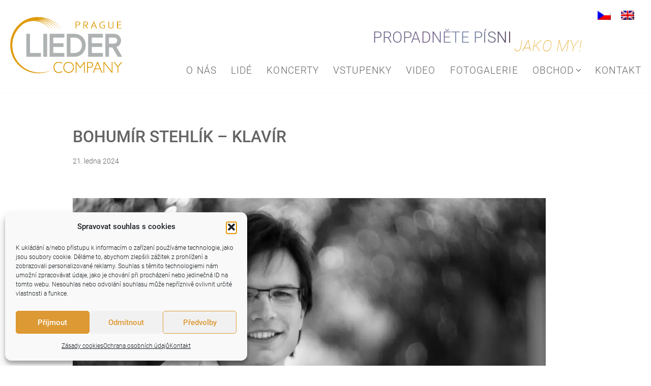

--- FILE ---
content_type: text/html; charset=UTF-8
request_url: https://liedercompany.cz/lide/bohumir-stehlik/
body_size: 32866
content:
<!DOCTYPE html>
<html lang="cs-CZ" prefix="og: https://ogp.me/ns#">

<head>
	
	<meta charset="UTF-8">
	<meta name="viewport" content="width=device-width, initial-scale=1, minimum-scale=1">
	<link rel="profile" href="http://gmpg.org/xfn/11">
			<link rel="pingback" href="https://liedercompany.cz/xmlrpc.php">
		<link rel="alternate" hreflang="cs" href="https://liedercompany.cz/lide/bohumir-stehlik/" />
<link rel="alternate" hreflang="en" href="https://liedercompany.cz/en/people/bohumir-stehlik/" />
<link rel="alternate" hreflang="x-default" href="https://liedercompany.cz/lide/bohumir-stehlik/" />

<!-- Optimalizace pro vyhledávače podle Rank Math - https://rankmath.com/ -->
<title>Bohumír Stehlík – klavír - Lieder Company Prague</title>
<meta name="description" content="Bohumír Stehlík&nbsp; je jedním z předních klavíristů mladší generace. Vyniká svou instrumentální zručností a neobvyklou hudební vyjadřovací schopností."/>
<meta name="robots" content="index, follow, max-snippet:-1, max-video-preview:-1, max-image-preview:large"/>
<link rel="canonical" href="https://liedercompany.cz/lide/bohumir-stehlik/" />
<meta property="og:locale" content="cs_CZ" />
<meta property="og:type" content="article" />
<meta property="og:title" content="Bohumír Stehlík – klavír - Lieder Company Prague" />
<meta property="og:description" content="Bohumír Stehlík&nbsp; je jedním z předních klavíristů mladší generace. Vyniká svou instrumentální zručností a neobvyklou hudební vyjadřovací schopností." />
<meta property="og:url" content="https://liedercompany.cz/lide/bohumir-stehlik/" />
<meta property="og:site_name" content="Lieder Company Prague" />
<meta property="article:section" content="Lidé" />
<meta property="og:updated_time" content="2024-01-21T20:11:53+01:00" />
<meta property="og:image" content="https://liedercompany.cz/wp-content/uploads/2021/12/6-1024x683.jpg" />
<meta property="og:image:secure_url" content="https://liedercompany.cz/wp-content/uploads/2021/12/6-1024x683.jpg" />
<meta property="og:image:width" content="1024" />
<meta property="og:image:height" content="683" />
<meta property="og:image:alt" content="Bohumír Stehlík – klavír" />
<meta property="og:image:type" content="image/jpeg" />
<meta property="article:published_time" content="2024-01-21T18:38:15+01:00" />
<meta property="article:modified_time" content="2024-01-21T20:11:53+01:00" />
<meta name="twitter:card" content="summary_large_image" />
<meta name="twitter:title" content="Bohumír Stehlík – klavír - Lieder Company Prague" />
<meta name="twitter:description" content="Bohumír Stehlík&nbsp; je jedním z předních klavíristů mladší generace. Vyniká svou instrumentální zručností a neobvyklou hudební vyjadřovací schopností." />
<meta name="twitter:image" content="https://liedercompany.cz/wp-content/uploads/2021/12/6-1024x683.jpg" />
<meta name="twitter:label1" content="Napsal/a" />
<meta name="twitter:data1" content="Jan Dušek" />
<meta name="twitter:label2" content="Doba čtení" />
<meta name="twitter:data2" content="1 minuta" />
<script type="application/ld+json" class="rank-math-schema">{"@context":"https://schema.org","@graph":[{"@type":["MusicGroup","Organization"],"@id":"https://liedercompany.cz/#organization","name":"Lieder Company z.s.","url":"https://liedercompany.cz","logo":{"@type":"ImageObject","@id":"https://liedercompany.cz/#logo","url":"https://liedercompany.cz/wp-content/uploads/2023/01/logo_znak_nove_logo_male_bile-05_logo_male_bile-05.png","contentUrl":"https://liedercompany.cz/wp-content/uploads/2023/01/logo_znak_nove_logo_male_bile-05_logo_male_bile-05.png","caption":"Lieder Company Prague","inLanguage":"cs","width":"1754","height":"900"}},{"@type":"WebSite","@id":"https://liedercompany.cz/#website","url":"https://liedercompany.cz","name":"Lieder Company Prague","publisher":{"@id":"https://liedercompany.cz/#organization"},"inLanguage":"cs"},{"@type":"ImageObject","@id":"https://liedercompany.cz/wp-content/uploads/2021/12/6-scaled.jpg","url":"https://liedercompany.cz/wp-content/uploads/2021/12/6-scaled.jpg","width":"2560","height":"1707","inLanguage":"cs"},{"@type":"WebPage","@id":"https://liedercompany.cz/lide/bohumir-stehlik/#webpage","url":"https://liedercompany.cz/lide/bohumir-stehlik/","name":"Bohum\u00edr Stehl\u00edk \u2013 klav\u00edr - Lieder Company Prague","datePublished":"2024-01-21T18:38:15+01:00","dateModified":"2024-01-21T20:11:53+01:00","isPartOf":{"@id":"https://liedercompany.cz/#website"},"primaryImageOfPage":{"@id":"https://liedercompany.cz/wp-content/uploads/2021/12/6-scaled.jpg"},"inLanguage":"cs"},{"@type":"Person","@id":"https://liedercompany.cz/author/honza/","name":"Jan Du\u0161ek","url":"https://liedercompany.cz/author/honza/","image":{"@type":"ImageObject","@id":"https://secure.gravatar.com/avatar/7142d253123c6fd9da6aa76704daff011d83c350fee1794360d8df60f50a67f7?s=96&amp;d=mm&amp;r=g","url":"https://secure.gravatar.com/avatar/7142d253123c6fd9da6aa76704daff011d83c350fee1794360d8df60f50a67f7?s=96&amp;d=mm&amp;r=g","caption":"Jan Du\u0161ek","inLanguage":"cs"},"worksFor":{"@id":"https://liedercompany.cz/#organization"}},{"@type":"BlogPosting","headline":"Bohum\u00edr Stehl\u00edk \u2013 klav\u00edr - Lieder Company Prague","datePublished":"2024-01-21T18:38:15+01:00","dateModified":"2024-01-21T20:11:53+01:00","articleSection":"Lid\u00e9","author":{"@id":"https://liedercompany.cz/author/honza/","name":"Jan Du\u0161ek"},"publisher":{"@id":"https://liedercompany.cz/#organization"},"description":"Bohum\u00edr Stehl\u00edk&nbsp; je jedn\u00edm z p\u0159edn\u00edch klav\u00edrist\u016f mlad\u0161\u00ed generace. Vynik\u00e1 svou instrument\u00e1ln\u00ed zru\u010dnost\u00ed a neobvyklou hudebn\u00ed vyjad\u0159ovac\u00ed schopnost\u00ed.","name":"Bohum\u00edr Stehl\u00edk \u2013 klav\u00edr - Lieder Company Prague","@id":"https://liedercompany.cz/lide/bohumir-stehlik/#richSnippet","isPartOf":{"@id":"https://liedercompany.cz/lide/bohumir-stehlik/#webpage"},"image":{"@id":"https://liedercompany.cz/wp-content/uploads/2021/12/6-scaled.jpg"},"inLanguage":"cs","mainEntityOfPage":{"@id":"https://liedercompany.cz/lide/bohumir-stehlik/#webpage"}}]}</script>
<!-- /Rank Math WordPress SEO plugin -->

<link rel='dns-prefetch' href='//capi-automation.s3.us-east-2.amazonaws.com' />
<link rel='dns-prefetch' href='//www.googletagmanager.com' />
<link rel='dns-prefetch' href='//fonts.googleapis.com' />
<link rel="alternate" type="application/rss+xml" title="Lieder Company Prague &raquo; RSS zdroj" href="https://liedercompany.cz/feed/" />
<link rel="alternate" type="application/rss+xml" title="Lieder Company Prague &raquo; RSS komentářů" href="https://liedercompany.cz/comments/feed/" />
<link rel="alternate" type="text/calendar" title="Lieder Company Prague &raquo; iCal zdroj" href="https://liedercompany.cz/events/?ical=1" />
<link rel="alternate" type="application/rss+xml" title="Lieder Company Prague &raquo; RSS komentářů pro Bohumír Stehlík – klavír" href="https://liedercompany.cz/lide/bohumir-stehlik/feed/" />
<link rel="alternate" title="oEmbed (JSON)" type="application/json+oembed" href="https://liedercompany.cz/wp-json/oembed/1.0/embed?url=https%3A%2F%2Fliedercompany.cz%2Flide%2Fbohumir-stehlik%2F" />
<link rel="alternate" title="oEmbed (XML)" type="text/xml+oembed" href="https://liedercompany.cz/wp-json/oembed/1.0/embed?url=https%3A%2F%2Fliedercompany.cz%2Flide%2Fbohumir-stehlik%2F&#038;format=xml" />
<style id='wp-img-auto-sizes-contain-inline-css'>
img:is([sizes=auto i],[sizes^="auto," i]){contain-intrinsic-size:3000px 1500px}
/*# sourceURL=wp-img-auto-sizes-contain-inline-css */
</style>
<style id='wp-emoji-styles-inline-css'>

	img.wp-smiley, img.emoji {
		display: inline !important;
		border: none !important;
		box-shadow: none !important;
		height: 1em !important;
		width: 1em !important;
		margin: 0 0.07em !important;
		vertical-align: -0.1em !important;
		background: none !important;
		padding: 0 !important;
	}
/*# sourceURL=wp-emoji-styles-inline-css */
</style>
<link rel='stylesheet' id='wp-block-library-css' href='https://liedercompany.cz/wp-includes/css/dist/block-library/style.min.css?ver=6.9' media='all' />
<style id='classic-theme-styles-inline-css'>
/*! This file is auto-generated */
.wp-block-button__link{color:#fff;background-color:#32373c;border-radius:9999px;box-shadow:none;text-decoration:none;padding:calc(.667em + 2px) calc(1.333em + 2px);font-size:1.125em}.wp-block-file__button{background:#32373c;color:#fff;text-decoration:none}
/*# sourceURL=/wp-includes/css/classic-themes.min.css */
</style>
<link rel='stylesheet' id='wp-components-css' href='https://liedercompany.cz/wp-includes/css/dist/components/style.min.css?ver=6.9' media='all' />
<link rel='stylesheet' id='wp-preferences-css' href='https://liedercompany.cz/wp-includes/css/dist/preferences/style.min.css?ver=6.9' media='all' />
<link rel='stylesheet' id='wp-block-editor-css' href='https://liedercompany.cz/wp-includes/css/dist/block-editor/style.min.css?ver=6.9' media='all' />
<link rel='stylesheet' id='popup-maker-block-library-style-css' href='https://liedercompany.cz/wp-content/plugins/popup-maker/dist/packages/block-library-style.css?ver=dbea705cfafe089d65f1' media='all' />
<style id='global-styles-inline-css'>
:root{--wp--preset--aspect-ratio--square: 1;--wp--preset--aspect-ratio--4-3: 4/3;--wp--preset--aspect-ratio--3-4: 3/4;--wp--preset--aspect-ratio--3-2: 3/2;--wp--preset--aspect-ratio--2-3: 2/3;--wp--preset--aspect-ratio--16-9: 16/9;--wp--preset--aspect-ratio--9-16: 9/16;--wp--preset--color--black: #000000;--wp--preset--color--cyan-bluish-gray: #abb8c3;--wp--preset--color--white: #ffffff;--wp--preset--color--pale-pink: #f78da7;--wp--preset--color--vivid-red: #cf2e2e;--wp--preset--color--luminous-vivid-orange: #ff6900;--wp--preset--color--luminous-vivid-amber: #fcb900;--wp--preset--color--light-green-cyan: #7bdcb5;--wp--preset--color--vivid-green-cyan: #00d084;--wp--preset--color--pale-cyan-blue: #8ed1fc;--wp--preset--color--vivid-cyan-blue: #0693e3;--wp--preset--color--vivid-purple: #9b51e0;--wp--preset--color--neve-link-color: var(--nv-primary-accent);--wp--preset--color--neve-link-hover-color: var(--nv-secondary-accent);--wp--preset--color--nv-site-bg: var(--nv-site-bg);--wp--preset--color--nv-light-bg: var(--nv-light-bg);--wp--preset--color--nv-dark-bg: var(--nv-dark-bg);--wp--preset--color--neve-text-color: var(--nv-text-color);--wp--preset--color--nv-text-dark-bg: var(--nv-text-dark-bg);--wp--preset--color--nv-c-1: var(--nv-c-1);--wp--preset--color--nv-c-2: var(--nv-c-2);--wp--preset--gradient--vivid-cyan-blue-to-vivid-purple: linear-gradient(135deg,rgb(6,147,227) 0%,rgb(155,81,224) 100%);--wp--preset--gradient--light-green-cyan-to-vivid-green-cyan: linear-gradient(135deg,rgb(122,220,180) 0%,rgb(0,208,130) 100%);--wp--preset--gradient--luminous-vivid-amber-to-luminous-vivid-orange: linear-gradient(135deg,rgb(252,185,0) 0%,rgb(255,105,0) 100%);--wp--preset--gradient--luminous-vivid-orange-to-vivid-red: linear-gradient(135deg,rgb(255,105,0) 0%,rgb(207,46,46) 100%);--wp--preset--gradient--very-light-gray-to-cyan-bluish-gray: linear-gradient(135deg,rgb(238,238,238) 0%,rgb(169,184,195) 100%);--wp--preset--gradient--cool-to-warm-spectrum: linear-gradient(135deg,rgb(74,234,220) 0%,rgb(151,120,209) 20%,rgb(207,42,186) 40%,rgb(238,44,130) 60%,rgb(251,105,98) 80%,rgb(254,248,76) 100%);--wp--preset--gradient--blush-light-purple: linear-gradient(135deg,rgb(255,206,236) 0%,rgb(152,150,240) 100%);--wp--preset--gradient--blush-bordeaux: linear-gradient(135deg,rgb(254,205,165) 0%,rgb(254,45,45) 50%,rgb(107,0,62) 100%);--wp--preset--gradient--luminous-dusk: linear-gradient(135deg,rgb(255,203,112) 0%,rgb(199,81,192) 50%,rgb(65,88,208) 100%);--wp--preset--gradient--pale-ocean: linear-gradient(135deg,rgb(255,245,203) 0%,rgb(182,227,212) 50%,rgb(51,167,181) 100%);--wp--preset--gradient--electric-grass: linear-gradient(135deg,rgb(202,248,128) 0%,rgb(113,206,126) 100%);--wp--preset--gradient--midnight: linear-gradient(135deg,rgb(2,3,129) 0%,rgb(40,116,252) 100%);--wp--preset--font-size--small: 13px;--wp--preset--font-size--medium: 20px;--wp--preset--font-size--large: 36px;--wp--preset--font-size--x-large: 42px;--wp--preset--spacing--20: 0.44rem;--wp--preset--spacing--30: 0.67rem;--wp--preset--spacing--40: 1rem;--wp--preset--spacing--50: 1.5rem;--wp--preset--spacing--60: 2.25rem;--wp--preset--spacing--70: 3.38rem;--wp--preset--spacing--80: 5.06rem;--wp--preset--shadow--natural: 6px 6px 9px rgba(0, 0, 0, 0.2);--wp--preset--shadow--deep: 12px 12px 50px rgba(0, 0, 0, 0.4);--wp--preset--shadow--sharp: 6px 6px 0px rgba(0, 0, 0, 0.2);--wp--preset--shadow--outlined: 6px 6px 0px -3px rgb(255, 255, 255), 6px 6px rgb(0, 0, 0);--wp--preset--shadow--crisp: 6px 6px 0px rgb(0, 0, 0);}:where(.is-layout-flex){gap: 0.5em;}:where(.is-layout-grid){gap: 0.5em;}body .is-layout-flex{display: flex;}.is-layout-flex{flex-wrap: wrap;align-items: center;}.is-layout-flex > :is(*, div){margin: 0;}body .is-layout-grid{display: grid;}.is-layout-grid > :is(*, div){margin: 0;}:where(.wp-block-columns.is-layout-flex){gap: 2em;}:where(.wp-block-columns.is-layout-grid){gap: 2em;}:where(.wp-block-post-template.is-layout-flex){gap: 1.25em;}:where(.wp-block-post-template.is-layout-grid){gap: 1.25em;}.has-black-color{color: var(--wp--preset--color--black) !important;}.has-cyan-bluish-gray-color{color: var(--wp--preset--color--cyan-bluish-gray) !important;}.has-white-color{color: var(--wp--preset--color--white) !important;}.has-pale-pink-color{color: var(--wp--preset--color--pale-pink) !important;}.has-vivid-red-color{color: var(--wp--preset--color--vivid-red) !important;}.has-luminous-vivid-orange-color{color: var(--wp--preset--color--luminous-vivid-orange) !important;}.has-luminous-vivid-amber-color{color: var(--wp--preset--color--luminous-vivid-amber) !important;}.has-light-green-cyan-color{color: var(--wp--preset--color--light-green-cyan) !important;}.has-vivid-green-cyan-color{color: var(--wp--preset--color--vivid-green-cyan) !important;}.has-pale-cyan-blue-color{color: var(--wp--preset--color--pale-cyan-blue) !important;}.has-vivid-cyan-blue-color{color: var(--wp--preset--color--vivid-cyan-blue) !important;}.has-vivid-purple-color{color: var(--wp--preset--color--vivid-purple) !important;}.has-neve-link-color-color{color: var(--wp--preset--color--neve-link-color) !important;}.has-neve-link-hover-color-color{color: var(--wp--preset--color--neve-link-hover-color) !important;}.has-nv-site-bg-color{color: var(--wp--preset--color--nv-site-bg) !important;}.has-nv-light-bg-color{color: var(--wp--preset--color--nv-light-bg) !important;}.has-nv-dark-bg-color{color: var(--wp--preset--color--nv-dark-bg) !important;}.has-neve-text-color-color{color: var(--wp--preset--color--neve-text-color) !important;}.has-nv-text-dark-bg-color{color: var(--wp--preset--color--nv-text-dark-bg) !important;}.has-nv-c-1-color{color: var(--wp--preset--color--nv-c-1) !important;}.has-nv-c-2-color{color: var(--wp--preset--color--nv-c-2) !important;}.has-black-background-color{background-color: var(--wp--preset--color--black) !important;}.has-cyan-bluish-gray-background-color{background-color: var(--wp--preset--color--cyan-bluish-gray) !important;}.has-white-background-color{background-color: var(--wp--preset--color--white) !important;}.has-pale-pink-background-color{background-color: var(--wp--preset--color--pale-pink) !important;}.has-vivid-red-background-color{background-color: var(--wp--preset--color--vivid-red) !important;}.has-luminous-vivid-orange-background-color{background-color: var(--wp--preset--color--luminous-vivid-orange) !important;}.has-luminous-vivid-amber-background-color{background-color: var(--wp--preset--color--luminous-vivid-amber) !important;}.has-light-green-cyan-background-color{background-color: var(--wp--preset--color--light-green-cyan) !important;}.has-vivid-green-cyan-background-color{background-color: var(--wp--preset--color--vivid-green-cyan) !important;}.has-pale-cyan-blue-background-color{background-color: var(--wp--preset--color--pale-cyan-blue) !important;}.has-vivid-cyan-blue-background-color{background-color: var(--wp--preset--color--vivid-cyan-blue) !important;}.has-vivid-purple-background-color{background-color: var(--wp--preset--color--vivid-purple) !important;}.has-neve-link-color-background-color{background-color: var(--wp--preset--color--neve-link-color) !important;}.has-neve-link-hover-color-background-color{background-color: var(--wp--preset--color--neve-link-hover-color) !important;}.has-nv-site-bg-background-color{background-color: var(--wp--preset--color--nv-site-bg) !important;}.has-nv-light-bg-background-color{background-color: var(--wp--preset--color--nv-light-bg) !important;}.has-nv-dark-bg-background-color{background-color: var(--wp--preset--color--nv-dark-bg) !important;}.has-neve-text-color-background-color{background-color: var(--wp--preset--color--neve-text-color) !important;}.has-nv-text-dark-bg-background-color{background-color: var(--wp--preset--color--nv-text-dark-bg) !important;}.has-nv-c-1-background-color{background-color: var(--wp--preset--color--nv-c-1) !important;}.has-nv-c-2-background-color{background-color: var(--wp--preset--color--nv-c-2) !important;}.has-black-border-color{border-color: var(--wp--preset--color--black) !important;}.has-cyan-bluish-gray-border-color{border-color: var(--wp--preset--color--cyan-bluish-gray) !important;}.has-white-border-color{border-color: var(--wp--preset--color--white) !important;}.has-pale-pink-border-color{border-color: var(--wp--preset--color--pale-pink) !important;}.has-vivid-red-border-color{border-color: var(--wp--preset--color--vivid-red) !important;}.has-luminous-vivid-orange-border-color{border-color: var(--wp--preset--color--luminous-vivid-orange) !important;}.has-luminous-vivid-amber-border-color{border-color: var(--wp--preset--color--luminous-vivid-amber) !important;}.has-light-green-cyan-border-color{border-color: var(--wp--preset--color--light-green-cyan) !important;}.has-vivid-green-cyan-border-color{border-color: var(--wp--preset--color--vivid-green-cyan) !important;}.has-pale-cyan-blue-border-color{border-color: var(--wp--preset--color--pale-cyan-blue) !important;}.has-vivid-cyan-blue-border-color{border-color: var(--wp--preset--color--vivid-cyan-blue) !important;}.has-vivid-purple-border-color{border-color: var(--wp--preset--color--vivid-purple) !important;}.has-neve-link-color-border-color{border-color: var(--wp--preset--color--neve-link-color) !important;}.has-neve-link-hover-color-border-color{border-color: var(--wp--preset--color--neve-link-hover-color) !important;}.has-nv-site-bg-border-color{border-color: var(--wp--preset--color--nv-site-bg) !important;}.has-nv-light-bg-border-color{border-color: var(--wp--preset--color--nv-light-bg) !important;}.has-nv-dark-bg-border-color{border-color: var(--wp--preset--color--nv-dark-bg) !important;}.has-neve-text-color-border-color{border-color: var(--wp--preset--color--neve-text-color) !important;}.has-nv-text-dark-bg-border-color{border-color: var(--wp--preset--color--nv-text-dark-bg) !important;}.has-nv-c-1-border-color{border-color: var(--wp--preset--color--nv-c-1) !important;}.has-nv-c-2-border-color{border-color: var(--wp--preset--color--nv-c-2) !important;}.has-vivid-cyan-blue-to-vivid-purple-gradient-background{background: var(--wp--preset--gradient--vivid-cyan-blue-to-vivid-purple) !important;}.has-light-green-cyan-to-vivid-green-cyan-gradient-background{background: var(--wp--preset--gradient--light-green-cyan-to-vivid-green-cyan) !important;}.has-luminous-vivid-amber-to-luminous-vivid-orange-gradient-background{background: var(--wp--preset--gradient--luminous-vivid-amber-to-luminous-vivid-orange) !important;}.has-luminous-vivid-orange-to-vivid-red-gradient-background{background: var(--wp--preset--gradient--luminous-vivid-orange-to-vivid-red) !important;}.has-very-light-gray-to-cyan-bluish-gray-gradient-background{background: var(--wp--preset--gradient--very-light-gray-to-cyan-bluish-gray) !important;}.has-cool-to-warm-spectrum-gradient-background{background: var(--wp--preset--gradient--cool-to-warm-spectrum) !important;}.has-blush-light-purple-gradient-background{background: var(--wp--preset--gradient--blush-light-purple) !important;}.has-blush-bordeaux-gradient-background{background: var(--wp--preset--gradient--blush-bordeaux) !important;}.has-luminous-dusk-gradient-background{background: var(--wp--preset--gradient--luminous-dusk) !important;}.has-pale-ocean-gradient-background{background: var(--wp--preset--gradient--pale-ocean) !important;}.has-electric-grass-gradient-background{background: var(--wp--preset--gradient--electric-grass) !important;}.has-midnight-gradient-background{background: var(--wp--preset--gradient--midnight) !important;}.has-small-font-size{font-size: var(--wp--preset--font-size--small) !important;}.has-medium-font-size{font-size: var(--wp--preset--font-size--medium) !important;}.has-large-font-size{font-size: var(--wp--preset--font-size--large) !important;}.has-x-large-font-size{font-size: var(--wp--preset--font-size--x-large) !important;}
:where(.wp-block-post-template.is-layout-flex){gap: 1.25em;}:where(.wp-block-post-template.is-layout-grid){gap: 1.25em;}
:where(.wp-block-term-template.is-layout-flex){gap: 1.25em;}:where(.wp-block-term-template.is-layout-grid){gap: 1.25em;}
:where(.wp-block-columns.is-layout-flex){gap: 2em;}:where(.wp-block-columns.is-layout-grid){gap: 2em;}
:root :where(.wp-block-pullquote){font-size: 1.5em;line-height: 1.6;}
/*# sourceURL=global-styles-inline-css */
</style>
<link rel='stylesheet' id='lbwps-styles-photoswipe5-main-css' href='https://liedercompany.cz/wp-content/plugins/lightbox-photoswipe/assets/ps5/styles/main.css?ver=5.8.2' media='all' />
<link rel='stylesheet' id='widgetopts-styles-css' href='https://liedercompany.cz/wp-content/plugins/widget-options/assets/css/widget-options.css?ver=4.1.3' media='all' />
<style id='woocommerce-inline-inline-css'>
.woocommerce form .form-row .required { visibility: visible; }
/*# sourceURL=woocommerce-inline-inline-css */
</style>
<link rel='stylesheet' id='tribe-events-v2-single-skeleton-css' href='https://liedercompany.cz/wp-content/plugins/the-events-calendar/build/css/tribe-events-single-skeleton.css?ver=6.15.13' media='all' />
<link rel='stylesheet' id='tribe-events-v2-single-skeleton-full-css' href='https://liedercompany.cz/wp-content/plugins/the-events-calendar/build/css/tribe-events-single-full.css?ver=6.15.13' media='all' />
<link rel='stylesheet' id='tec-events-elementor-widgets-base-styles-css' href='https://liedercompany.cz/wp-content/plugins/the-events-calendar/build/css/integrations/plugins/elementor/widgets/widget-base.css?ver=6.15.13' media='all' />
<link rel='stylesheet' id='wpml-legacy-horizontal-list-0-css' href='https://liedercompany.cz/wp-content/plugins/sitepress-multilingual-cms/templates/language-switchers/legacy-list-horizontal/style.min.css?ver=1' media='all' />
<link rel='stylesheet' id='cmplz-general-css' href='https://liedercompany.cz/wp-content/plugins/complianz-gdpr/assets/css/cookieblocker.min.css?ver=1766866972' media='all' />
<link rel='stylesheet' id='wc-audio-preview-css' href='https://liedercompany.cz/wp-content/plugins/woo-audio-preview/public/css/wc-audio-preview-public.min.css?ver=1.0.0' media='all' />
<link rel='stylesheet' id='cms-navigation-style-base-css' href='https://liedercompany.cz/wp-content/plugins/wpml-cms-nav/res/css/cms-navigation-base.css?ver=1.5.6' media='screen' />
<link rel='stylesheet' id='cms-navigation-style-css' href='https://liedercompany.cz/wp-content/plugins/wpml-cms-nav/res/css/cms-navigation.css?ver=1.5.6' media='screen' />
<link rel='stylesheet' id='neve-woocommerce-css' href='https://liedercompany.cz/wp-content/themes/neve/assets/css/woocommerce.min.css?ver=4.2.2' media='all' />
<link rel='stylesheet' id='neve-style-css' href='https://liedercompany.cz/wp-content/themes/neve/style-main-new.min.css?ver=4.2.2' media='all' />
<style id='neve-style-inline-css'>
.is-menu-sidebar .header-menu-sidebar { visibility: visible; }.is-menu-sidebar.menu_sidebar_slide_left .header-menu-sidebar { transform: translate3d(0, 0, 0); left: 0; }.is-menu-sidebar.menu_sidebar_slide_right .header-menu-sidebar { transform: translate3d(0, 0, 0); right: 0; }.is-menu-sidebar.menu_sidebar_pull_right .header-menu-sidebar, .is-menu-sidebar.menu_sidebar_pull_left .header-menu-sidebar { transform: translateX(0); }.is-menu-sidebar.menu_sidebar_dropdown .header-menu-sidebar { height: auto; }.is-menu-sidebar.menu_sidebar_dropdown .header-menu-sidebar-inner { max-height: 400px; padding: 20px 0; }.is-menu-sidebar.menu_sidebar_full_canvas .header-menu-sidebar { opacity: 1; }.header-menu-sidebar .menu-item-nav-search:not(.floating) { pointer-events: none; }.header-menu-sidebar .menu-item-nav-search .is-menu-sidebar { pointer-events: unset; }
.nv-meta-list li.meta:not(:last-child):after { content:"/" }.nv-meta-list .no-mobile{
			display:none;
		}.nv-meta-list li.last::after{
			content: ""!important;
		}@media (min-width: 769px) {
			.nv-meta-list .no-mobile {
				display: inline-block;
			}
			.nv-meta-list li.last:not(:last-child)::after {
		 		content: "/" !important;
			}
		}
.nav-ul .caret {color:var(--smiconcolor);}.nav-ul li .caret svg, .nav-ul li .caret img{width:var(--smiconsize, 0.5em);height:var(--smiconsize, 0.5em);}
                .nv-menu-animation-slide-down:not(.menu-mobile) > .menu-item > .sub-menu,
                .nv-menu-animation-slide-down:not(.menu-mobile) > .menu-item > .sub-menu .sub-menu {
                      opacity: 0;
                      visibility: hidden;
                      transform: translateY(-0.5em);
                      transition: visibility .2s ease, transform .2s ease; 
                }
                
                .nv-menu-animation-slide-down:not(.menu-mobile) > .menu-item:focus > .sub-menu, .nv-menu-animation-slide-down:not(.menu-mobile) > .menu-item:hover > .sub-menu, .nv-menu-animation-slide-down:not(.menu-mobile) > .menu-item .menu-item:focus > .sub-menu, .nv-menu-animation-slide-down:not(.menu-mobile) > .menu-item .menu-item:hover > .sub-menu {
                      opacity: 1;
                      visibility: visible;
                      transform: translateY(0);
                      transition: opacity .2s ease, visibility .2s ease, transform .2s ease; 
                }.nav-ul .sub-menu {border-radius: var(--bradius, 0);text-transform: var(--texttransform );font-weight: var(--fontweight );font-size: var(--fontsize );line-height: var(--lineheight );letter-spacing: var(--letterspacing );}.nav-ul .sub-menu li {border-style: var(--itembstyle);}.nav-ul .sub-menu li:not(:last-child) {margin-bottom: var(--spacebetween );}
 :root{ --container: 748px;--postwidth:100%; --primarybtnbg: var(--nv-primary-accent); --primarybtnhoverbg: var(--nv-primary-accent); --secondarybtnhoverbg: var(--nv-secondary-accent); --primarybtncolor: #ffffff; --secondarybtncolor: var(--nv-primary-accent); --primarybtnhovercolor: #ffffff; --secondarybtnhovercolor: var(--nv-site-bg);--primarybtnborderradius:3px;--secondarybtnborderradius:1px;--secondarybtnborderwidth:1px;--btnpadding:13px 15px;--primarybtnpadding:13px 15px;--secondarybtnpadding:calc(13px - 1px) calc(15px - 1px); --btnlineheight: 1.6em; --btnfontweight: 400; --bodyfontfamily: Roboto; --bodyfontsize: 15px; --bodylineheight: 1.6em; --bodyletterspacing: 0px; --bodyfontweight: 300; --bodytexttransform: none; --headingsfontfamily: Roboto; --h1fontsize: 1.5em; --h1fontweight: 500; --h1lineheight: 1.6em; --h1letterspacing: 0px; --h1texttransform: uppercase; --h2fontsize: 1.3em; --h2fontweight: 400; --h2lineheight: 1.6em; --h2letterspacing: 0px; --h2texttransform: none; --h3fontsize: 24px; --h3fontweight: 700; --h3lineheight: 1.4; --h3letterspacing: 0px; --h3texttransform: none; --h4fontsize: 20px; --h4fontweight: 700; --h4lineheight: 1.6; --h4letterspacing: 0px; --h4texttransform: none; --h5fontsize: 16px; --h5fontweight: 700; --h5lineheight: 1.6; --h5letterspacing: 0px; --h5texttransform: none; --h6fontsize: 14px; --h6fontweight: 700; --h6lineheight: 1.6; --h6letterspacing: 0px; --h6texttransform: none;--formfieldborderwidth:2px;--formfieldborderradius:3px; --formfieldbgcolor: var(--nv-site-bg); --formfieldbordercolor: #dddddd; --formfieldcolor: var(--nv-text-color);--formfieldpadding:10px 12px; } .nv-index-posts{ --borderradius:0px; } .single-post-container .alignfull > [class*="__inner-container"], .single-post-container .alignwide > [class*="__inner-container"]{ max-width:718px } .single-product .alignfull > [class*="__inner-container"], .single-product .alignwide > [class*="__inner-container"]{ max-width:718px } .nv-meta-list{ --avatarsize: 20px; } .single .nv-meta-list{ --avatarsize: 20px; } .neve-main{ --boxshadow:0 1px 3px -2px rgba(0, 0, 0, 0.12), 0 1px 2px rgba(0, 0, 0, 0.1); } .nv-post-cover{ --height: 250px;--padding:40px 15px;--justify: flex-start; --textalign: left; --valign: center; } .nv-post-cover .nv-title-meta-wrap, .nv-page-title-wrap, .entry-header{ --textalign: left; } .nv-is-boxed.nv-title-meta-wrap{ --padding:40px 15px; --bgcolor: var(--nv-dark-bg); } .nv-overlay{ --opacity: 50; --blendmode: normal; } .nv-is-boxed.nv-comments-wrap{ --padding:20px; } .nv-is-boxed.comment-respond{ --padding:20px; } .single:not(.single-product), .page{ --c-vspace:0 0 0 0;; } .scroll-to-top{ --color: var(--nv-text-dark-bg);--padding:8px 10px; --borderradius: 3px; --bgcolor: var(--nv-primary-accent); --hovercolor: var(--nv-text-dark-bg); --hoverbgcolor: var(--nv-primary-accent);--size:16px; } .global-styled{ --bgcolor: var(--nv-site-bg); } .header-top{ --rowbcolor: var(--nv-site-bg); --color: var(--nv-text-color); --bgcolor: #ffffff; } .header-main{ --rowbwidth:0px; --rowbcolor: var(--nv-site-bg); --color: var(--nv-text-color); --bgcolor: #ffffff; } .header-bottom{ --rowbwidth:0px; --rowbcolor: var(--nv-site-bg); --color: var(--nv-text-color); --bgcolor: #ffffff; } .header-menu-sidebar-bg{ --justify: flex-start; --textalign: left;--flexg: 1;--wrapdropdownwidth: auto; --color: var(--nv-text-color); --bgcolor: #f6f6f6; } .header-menu-sidebar{ width: 200px; } .builder-item--logo{ --maxwidth: 120px; --fs: 24px;--padding:10px 0;--margin:0; --textalign: center;--justify: center; } .builder-item--nav-icon,.header-menu-sidebar .close-sidebar-panel .navbar-toggle{ --borderradius:0;--borderwidth:2px; } .builder-item--nav-icon{ --label-margin:0 5px 0 0;;--padding:10px 15px;--margin:0; } .builder-item--primary-menu{ --hovercolor: var(--nv-secondary-accent); --hovertextcolor: var(--nv-text-color); --activecolor: var(--nv-primary-accent); --spacing: 20px; --height: 25px; --smiconcolor: var(--nv-text-color); --smiconsize: 0px;--padding:0;--margin:0; --fontfamily: Roboto; --fontsize: 1em; --lineheight: 1.6em; --letterspacing: 1.3px; --fontweight: 300; --texttransform: uppercase; --iconsize: 1em; } .builder-item--primary-menu .sub-menu{ --alignment: 0; --justify: left; --bstyle: none; --bradius: 0px; --itembstyle: none; --texttransform: uppercase; --fontweight: 300; --fontsize: 0.9em; --letterspacing: 1.3px; } .hfg-is-group.has-primary-menu .inherit-ff{ --inheritedff: Roboto; --inheritedfw: 300; } .builder-item--custom_html{ --color: #6f533c;--padding:0;--margin:-10px -27px 0 0;; --fontsize: 1.2em; --lineheight: 1.6em; --letterspacing: 0px; --fontweight: 300; --texttransform: uppercase; --iconsize: 1.2em; --textalign: left;--justify: flex-start; } .builder-item--custom_html_3{ --color: var(--nv-primary-accent);--padding:0;--margin:3px 0 0 0;; --fontsize: 1.2em; --lineheight: 1.6em; --letterspacing: 0px; --fontweight: 100; --texttransform: uppercase; --iconsize: 1.2em; --textalign: left;--justify: flex-start; } .builder-item--logo_2{ --maxwidth: 120px; --fs: 24px;--padding:10px 0;--margin:0; --textalign: left;--justify: flex-start; } .builder-item--primary-menu_2{ --hovercolor: var(--nv-secondary-accent); --hovertextcolor: var(--nv-text-color); --activecolor: var(--nv-primary-accent); --spacing: 20px; --height: 25px; --smiconcolor: var(--nv-text-color); --smiconsize: 0px;--padding:0;--margin:0; --fontfamily: Roboto; --fontsize: 1em; --lineheight: 1.6em; --letterspacing: 1.3px; --fontweight: 300; --texttransform: uppercase; --iconsize: 1em; } .builder-item--primary-menu_2 .sub-menu{ --alignment: 0; --justify: left; --bstyle: none; --itembstyle: none; --texttransform: uppercase; --fontweight: 300; --letterspacing: 1.3px; } .hfg-is-group.has-primary-menu_2 .inherit-ff{ --inheritedff: Roboto; --inheritedfw: 300; } .builder-item--social_icons{ --spacing: 10px; --borderradius: 5px; --icon-size: 18px;--padding:0;--margin:0; } .builder-item--divider{ --divstyle: solid; --divwidth: 1px; --divsize: 86%; --divcolor: var(--nv-text-color);--padding:1px 1px 13px 1px;;--margin:0; } .builder-item--widget-area-1{ --padding:0;--margin:0; } .builder-item--widget-area-2{ --padding:0;--margin:0; } .footer-top-inner .row{ grid-template-columns:1fr 1fr 1fr; --valign: flex-start; } .footer-top{ --rowbcolor: var(--nv-light-bg); --color: var(--nv-text-color); --bgcolor: var(--nv-site-bg); } .footer-main-inner .row{ grid-template-columns:1fr; --valign: flex-start; } .footer-main{ --rowbwidth:0px; --rowbcolor: var(--nv-text-dark-bg); --color: var(--nv-text-color); --bgcolor: var(--nv-text-dark-bg); } .footer-bottom-inner .row{ grid-template-columns:1fr 2fr; --valign: flex-start; } .footer-bottom{ --rowbcolor: var(--nv-light-bg); --color: var(--nv-text-dark-bg); --bgcolor: var(--nv-site-bg); } .builder-item--footer-menu{ --color: var(--nv-text-color); --hovercolor: var(--nv-primary-accent); --spacing: 20px; --height: 25px;--padding:0;--margin:0; --fontsize: 0.6em; --lineheight: 1.2em; --letterspacing: 0px; --fontweight: 300; --texttransform: none; --iconsize: 0.6em; --textalign: center;--justify: center; } .builder-item--footer_copyright{ --color: var(--nv-text-color);--padding:0;--margin:0; --fontsize: 0.6em; --lineheight: 1.6em; --letterspacing: 0px; --fontweight: 300; --texttransform: none; --iconsize: 0.6em; --textalign: center;--justify: center; } .builder-item--widget-area-4{ --padding:0;--margin:0; --textalign: left;--justify: flex-start; } .page_header-top{ --rowbcolor: var(--nv-light-bg); --color: var(--nv-text-color); --bgcolor: var(--nv-site-bg); } .page_header-bottom{ --rowbcolor: var(--nv-light-bg); --color: var(--nv-text-color); --bgcolor: var(--nv-site-bg); } @media(min-width: 576px){ :root{ --container: 992px;--postwidth:100%;--btnpadding:13px 15px;--primarybtnpadding:13px 15px;--secondarybtnpadding:calc(13px - 1px) calc(15px - 1px); --btnlineheight: 1.6em; --bodyfontsize: 16px; --bodylineheight: 1.6em; --bodyletterspacing: 0px; --h1fontsize: 1.5em; --h1lineheight: 1.6em; --h1letterspacing: 0px; --h2fontsize: 1.3em; --h2lineheight: 1.6em; --h2letterspacing: 0px; --h3fontsize: 26px; --h3lineheight: 1.4; --h3letterspacing: 0px; --h4fontsize: 22px; --h4lineheight: 1.5; --h4letterspacing: 0px; --h5fontsize: 18px; --h5lineheight: 1.6; --h5letterspacing: 0px; --h6fontsize: 14px; --h6lineheight: 1.6; --h6letterspacing: 0px; } .single-post-container .alignfull > [class*="__inner-container"], .single-post-container .alignwide > [class*="__inner-container"]{ max-width:962px } .single-product .alignfull > [class*="__inner-container"], .single-product .alignwide > [class*="__inner-container"]{ max-width:962px } .nv-meta-list{ --avatarsize: 20px; } .single .nv-meta-list{ --avatarsize: 20px; } .nv-post-cover{ --height: 320px;--padding:60px 30px;--justify: flex-start; --textalign: left; --valign: center; } .nv-post-cover .nv-title-meta-wrap, .nv-page-title-wrap, .entry-header{ --textalign: left; } .nv-is-boxed.nv-title-meta-wrap{ --padding:60px 30px; } .nv-is-boxed.nv-comments-wrap{ --padding:30px; } .nv-is-boxed.comment-respond{ --padding:30px; } .single:not(.single-product), .page{ --c-vspace:0 0 0 0;; } .scroll-to-top{ --padding:8px 10px;--size:16px; } .header-main{ --rowbwidth:0px; } .header-bottom{ --rowbwidth:0px; } .header-menu-sidebar-bg{ --justify: flex-start; --textalign: left;--flexg: 1;--wrapdropdownwidth: auto; } .header-menu-sidebar{ width: 228px; } .builder-item--logo{ --maxwidth: 180px; --fs: 24px;--padding:10px 0;--margin:0; --textalign: center;--justify: center; } .builder-item--nav-icon{ --label-margin:0 5px 0 0;;--padding:10px 15px;--margin:0; } .builder-item--primary-menu{ --spacing: 20px; --height: 25px; --smiconsize: 0px;--padding:0;--margin:0; --fontsize: 1em; --lineheight: 1.6em; --letterspacing: 1.3px; --iconsize: 1em; } .builder-item--primary-menu .sub-menu{ --justify: left; --bradius: 0px; --fontsize: 0.9em; --letterspacing: 1.3px; } .builder-item--custom_html{ --padding:0;--margin:-10px -25px 0 0;; --fontsize: 1.7em; --lineheight: 1.6em; --letterspacing: 0px; --iconsize: 1.7em; --textalign: left;--justify: flex-start; } .builder-item--custom_html_3{ --padding:0;--margin:10px 0 0 0;; --fontsize: 1.7em; --lineheight: 1.6em; --letterspacing: 0px; --iconsize: 1.7em; --textalign: left;--justify: flex-start; } .builder-item--logo_2{ --maxwidth: 120px; --fs: 24px;--padding:10px 0;--margin:0; --textalign: left;--justify: flex-start; } .builder-item--primary-menu_2{ --spacing: 20px; --height: 25px; --smiconsize: 0px;--padding:0;--margin:0; --fontsize: 1em; --lineheight: 1.6em; --letterspacing: 1.3px; --iconsize: 1em; } .builder-item--primary-menu_2 .sub-menu{ --justify: left; --letterspacing: 1.3px; } .builder-item--social_icons{ --spacing: 10px; --borderradius: 5px; --icon-size: 18px;--padding:0;--margin:0; } .builder-item--divider{ --divwidth: 1px; --divsize: 87%;--padding:0 0 16px 0;;--margin:0; } .builder-item--widget-area-1{ --padding:0;--margin:0; } .builder-item--widget-area-2{ --padding:0;--margin:0; } .footer-main{ --rowbwidth:0px; } .builder-item--footer-menu{ --spacing: 20px; --height: 25px;--padding:0;--margin:0; --fontsize: 0.6em; --lineheight: 1.2em; --letterspacing: 0px; --iconsize: 0.6em; --textalign: center;--justify: center; } .builder-item--footer_copyright{ --padding:0;--margin:0; --fontsize: 0.6em; --lineheight: 1.6em; --letterspacing: 0px; --iconsize: 0.6em; --textalign: center;--justify: center; } .builder-item--widget-area-4{ --padding:0;--margin:0; --textalign: left;--justify: flex-start; } }@media(min-width: 960px){ :root{ --container: 1460px;--postwidth:100%;--btnpadding:13px 15px;--primarybtnpadding:13px 15px;--secondarybtnpadding:calc(13px - 1px) calc(15px - 1px); --btnlineheight: 1.6em; --bodyfontsize: 16px; --bodylineheight: 1.6em; --bodyletterspacing: 0px; --h1fontsize: 2em; --h1lineheight: 1.6em; --h1letterspacing: 0px; --h2fontsize: 1.75em; --h2lineheight: 1.6em; --h2letterspacing: 0px; --h3fontsize: 28px; --h3lineheight: 1.4; --h3letterspacing: 0px; --h4fontsize: 24px; --h4lineheight: 1.5; --h4letterspacing: 0px; --h5fontsize: 20px; --h5lineheight: 1.6; --h5letterspacing: 0px; --h6fontsize: 16px; --h6lineheight: 1.6; --h6letterspacing: 0px; } .nv-index-posts{ --postcoltemplate:40fr 60fr; } body:not(.single):not(.archive):not(.blog):not(.search):not(.error404) .neve-main > .container .col, body.post-type-archive-course .neve-main > .container .col, body.post-type-archive-llms_membership .neve-main > .container .col{ max-width: 80%; } body:not(.single):not(.archive):not(.blog):not(.search):not(.error404) .nv-sidebar-wrap, body.post-type-archive-course .nv-sidebar-wrap, body.post-type-archive-llms_membership .nv-sidebar-wrap{ max-width: 20%; } .neve-main > .archive-container .nv-index-posts.col{ max-width: 65%; } .neve-main > .archive-container .nv-sidebar-wrap{ max-width: 35%; } .neve-main > .single-post-container .nv-single-post-wrap.col{ max-width: 80%; } .single-post-container .alignfull > [class*="__inner-container"], .single-post-container .alignwide > [class*="__inner-container"]{ max-width:1138px } .container-fluid.single-post-container .alignfull > [class*="__inner-container"], .container-fluid.single-post-container .alignwide > [class*="__inner-container"]{ max-width:calc(80% + 15px) } .neve-main > .single-post-container .nv-sidebar-wrap{ max-width: 20%; } .archive.woocommerce .neve-main > .shop-container .nv-shop.col{ max-width: 70%; } .archive.woocommerce .neve-main > .shop-container .nv-sidebar-wrap{ max-width: 30%; } .single-product .neve-main > .shop-container .nv-shop.col{ max-width: 100%; } .single-product .alignfull > [class*="__inner-container"], .single-product .alignwide > [class*="__inner-container"]{ max-width:1430px } .single-product .container-fluid .alignfull > [class*="__inner-container"], .single-product .alignwide > [class*="__inner-container"]{ max-width:calc(100% + 15px) } .single-product .neve-main > .shop-container .nv-sidebar-wrap{ max-width: 0%; } .nv-meta-list{ --avatarsize: 20px; } .single .nv-meta-list{ --avatarsize: 20px; } .nv-post-cover{ --height: 400px;--padding:60px 40px;--justify: flex-start; --textalign: left; --valign: center; } .nv-post-cover .nv-title-meta-wrap, .nv-page-title-wrap, .entry-header{ --textalign: left; } .nv-is-boxed.nv-title-meta-wrap{ --padding:60px 40px; } .nv-is-boxed.nv-comments-wrap{ --padding:40px; } .nv-is-boxed.comment-respond{ --padding:40px; } .single:not(.single-product), .page{ --c-vspace:0 0 0 0;; } .scroll-to-top{ --padding:8px 10px;--size:16px; } .header-main{ --rowbwidth:0px; } .header-bottom{ --rowbwidth:0px; } .header-menu-sidebar-bg{ --justify: flex-start; --textalign: left;--flexg: 1;--wrapdropdownwidth: auto; } .header-menu-sidebar{ width: 350px; } .builder-item--logo{ --maxwidth: 230px; --fs: 24px;--padding:23px 0 10px 0;;--margin:0; --textalign: left;--justify: flex-start; } .builder-item--nav-icon{ --label-margin:0 5px 0 0;;--padding:10px 15px;--margin:0; } .builder-item--primary-menu{ --spacing: 25px; --height: 25px; --smiconsize: 8px;--padding:0;--margin:0; --fontsize: 1.1em; --lineheight: 1.6em; --letterspacing: 1.3px; --iconsize: 1.1em; } .builder-item--primary-menu .sub-menu{ --justify: right; --spacebetween: 0px; --bradius: 0px; --fontsize: 0.9em; --letterspacing: 1.3px; } .builder-item--custom_html{ --padding:0 0 0 40px;;--margin:-19px 0 0 0;; --fontsize: 1.9em; --lineheight: 1.6em; --letterspacing: 0.5px; --iconsize: 1.9em; --textalign: right;--justify: flex-end; } .builder-item--custom_html_3{ --padding:0;--margin:15px -87px 0 -25px;; --fontsize: 1.9em; --lineheight: 1.6em; --letterspacing: 0.5px; --iconsize: 1.9em; --textalign: right;--justify: flex-end; } .builder-item--logo_2{ --maxwidth: 159px; --fs: 24px;--padding:10px 0;--margin:0; --textalign: left;--justify: flex-start; } .builder-item--primary-menu_2{ --spacing: 20px; --height: 20px; --smiconsize: 9px;--padding:0 0 0 249px;;--margin:-52px 0 0 0;; --fontsize: 1.2em; --lineheight: 1.6em; --letterspacing: 1.1px; --iconsize: 1.2em; } .builder-item--primary-menu_2 .sub-menu{ --justify: right; --spacebetween: 0px; --fontsize: 0.9em; --lineheight: 1em; --letterspacing: 1.3px; } .builder-item--social_icons{ --spacing: 5px; --borderradius: 0px; --icon-size: 20px;--padding:0;--margin:-72px 0 0 0;; } .builder-item--divider{ --divwidth: 5px; --divsize: 80%;--padding:0;--margin:0; } .builder-item--widget-area-1{ --padding:0;--margin:-75px 0 0 0;; } .builder-item--widget-area-2{ --padding:0;--margin:0; } .footer-main{ --rowbwidth:0px; } .builder-item--footer-menu{ --spacing: 20px; --height: 25px;--padding:0;--margin:0; --fontsize: 0.8em; --lineheight: 1.2em; --letterspacing: 0px; --iconsize: 0.8em; --textalign: right;--justify: flex-end; } .builder-item--footer_copyright{ --padding:0;--margin:0; --fontsize: 0.8em; --lineheight: 1.2em; --letterspacing: 0px; --iconsize: 0.8em; --textalign: left;--justify: flex-start; } .builder-item--widget-area-4{ --padding:0;--margin:0; --textalign: left;--justify: flex-start; } .page_header-top{ --height:40px; } .layout-alternative:nth-child(even){ --postcoltemplate:60fr 40fr; } }#menu-item-4863>.sub-menu{--gridcols:1fr 1fr 1fr}#menu-item-4863>.sub-menu>li:nth-child(3n){border:0!important;}.layout-fullwidth .hfg-slot { position: relative }#menu-item-4862>.sub-menu{--gridcols:1fr 1fr 1fr}#menu-item-4862>.sub-menu>li:nth-child(3n){border:0!important;}.layout-fullwidth .hfg-slot { position: relative }#menu-item-4857>.sub-menu{--gridcols:1fr 1fr 1fr}#menu-item-4857>.sub-menu>li:nth-child(3n){border:0!important;}.layout-fullwidth .hfg-slot { position: relative }#menu-item-4860>.sub-menu{--gridcols:1fr 1fr 1fr}#menu-item-4860>.sub-menu>li:nth-child(3n){border:0!important;}.layout-fullwidth .hfg-slot { position: relative }#menu-item-4856>.sub-menu{--gridcols:1fr 1fr 1fr}#menu-item-4856>.sub-menu>li:nth-child(3n){border:0!important;}.layout-fullwidth .hfg-slot { position: relative }#menu-item-6453>.sub-menu{--gridcols:1fr 1fr 1fr}#menu-item-6453>.sub-menu>li:nth-child(3n){border:0!important;}.layout-fullwidth .hfg-slot { position: relative }#menu-item-4859>.sub-menu{--gridcols:1fr 1fr 1fr}#menu-item-4859>.sub-menu>li:nth-child(3n){border:0!important;}.layout-fullwidth .hfg-slot { position: relative }#menu-item-4855>.sub-menu{--gridcols:1fr 1fr 1fr}#menu-item-4855>.sub-menu>li:nth-child(3n){border:0!important;}.layout-fullwidth .hfg-slot { position: relative }.nv-content-wrap .elementor a:not(.button):not(.wp-block-file__button){ text-decoration: none; }.scroll-to-top {right: 20px; border: none; position: fixed; bottom: 30px; display: none; opacity: 0; visibility: hidden; transition: opacity 0.3s ease-in-out, visibility 0.3s ease-in-out; align-items: center; justify-content: center; z-index: 999; } @supports (-webkit-overflow-scrolling: touch) { .scroll-to-top { bottom: 74px; } } .scroll-to-top.image { background-position: center; } .scroll-to-top .scroll-to-top-image { width: 100%; height: 100%; } .scroll-to-top .scroll-to-top-label { margin: 0; padding: 5px; } .scroll-to-top:hover { text-decoration: none; } .scroll-to-top.scroll-to-top-left {left: 20px; right: unset;} .scroll-to-top.scroll-show-mobile { display: flex; } @media (min-width: 960px) { .scroll-to-top { display: flex; } }.scroll-to-top { color: var(--color); padding: var(--padding); border-radius: var(--borderradius); background: var(--bgcolor); } .scroll-to-top:hover, .scroll-to-top:focus { color: var(--hovercolor); background: var(--hoverbgcolor); } .scroll-to-top-icon, .scroll-to-top.image .scroll-to-top-image { width: var(--size); height: var(--size); } .scroll-to-top-image { background-image: var(--bgimage); background-size: cover; }:root{--nv-primary-accent:rgba(224,155,6,0.91);--nv-secondary-accent:#e0a831;--nv-site-bg:#ffffff;--nv-light-bg:#ffffff;--nv-dark-bg:#14171c;--nv-text-color:rgba(56,56,56,0.78);--nv-text-dark-bg:#ffffff;--nv-c-1:#77b978;--nv-c-2:#f37262;--nv-fallback-ff:MS Sans Serif, Geneva, sans-serif;}
:root{--e-global-color-nvprimaryaccent:rgba(224,155,6,0.91);--e-global-color-nvsecondaryaccent:#e0a831;--e-global-color-nvsitebg:#ffffff;--e-global-color-nvlightbg:#ffffff;--e-global-color-nvdarkbg:#14171c;--e-global-color-nvtextcolor:rgba(56,56,56,0.78);--e-global-color-nvtextdarkbg:#ffffff;--e-global-color-nvc1:#77b978;--e-global-color-nvc2:#f37262;}
/* cyrillic-ext */
@font-face {
  font-family: 'Roboto';
  font-style: italic;
  font-weight: 100;
  font-display: swap;
  src: url(https://liedercompany.cz/wp-content/fonts/roboto/KFOiCnqEu92Fr1Mu51QrEz0dL_nz.woff2) format('woff2');
  unicode-range: U+0460-052F, U+1C80-1C88, U+20B4, U+2DE0-2DFF, U+A640-A69F, U+FE2E-FE2F;
}
/* cyrillic */
@font-face {
  font-family: 'Roboto';
  font-style: italic;
  font-weight: 100;
  font-display: swap;
  src: url(https://liedercompany.cz/wp-content/fonts/roboto/KFOiCnqEu92Fr1Mu51QrEzQdL_nz.woff2) format('woff2');
  unicode-range: U+0301, U+0400-045F, U+0490-0491, U+04B0-04B1, U+2116;
}
/* greek-ext */
@font-face {
  font-family: 'Roboto';
  font-style: italic;
  font-weight: 100;
  font-display: swap;
  src: url(https://liedercompany.cz/wp-content/fonts/roboto/KFOiCnqEu92Fr1Mu51QrEzwdL_nz.woff2) format('woff2');
  unicode-range: U+1F00-1FFF;
}
/* greek */
@font-face {
  font-family: 'Roboto';
  font-style: italic;
  font-weight: 100;
  font-display: swap;
  src: url(https://liedercompany.cz/wp-content/fonts/roboto/KFOiCnqEu92Fr1Mu51QrEzMdL_nz.woff2) format('woff2');
  unicode-range: U+0370-03FF;
}
/* vietnamese */
@font-face {
  font-family: 'Roboto';
  font-style: italic;
  font-weight: 100;
  font-display: swap;
  src: url(https://liedercompany.cz/wp-content/fonts/roboto/KFOiCnqEu92Fr1Mu51QrEz8dL_nz.woff2) format('woff2');
  unicode-range: U+0102-0103, U+0110-0111, U+0128-0129, U+0168-0169, U+01A0-01A1, U+01AF-01B0, U+0300-0301, U+0303-0304, U+0308-0309, U+0323, U+0329, U+1EA0-1EF9, U+20AB;
}
/* latin-ext */
@font-face {
  font-family: 'Roboto';
  font-style: italic;
  font-weight: 100;
  font-display: swap;
  src: url(https://liedercompany.cz/wp-content/fonts/roboto/KFOiCnqEu92Fr1Mu51QrEz4dL_nz.woff2) format('woff2');
  unicode-range: U+0100-02AF, U+0304, U+0308, U+0329, U+1E00-1E9F, U+1EF2-1EFF, U+2020, U+20A0-20AB, U+20AD-20CF, U+2113, U+2C60-2C7F, U+A720-A7FF;
}
/* latin */
@font-face {
  font-family: 'Roboto';
  font-style: italic;
  font-weight: 100;
  font-display: swap;
  src: url(https://liedercompany.cz/wp-content/fonts/roboto/KFOiCnqEu92Fr1Mu51QrEzAdLw.woff2) format('woff2');
  unicode-range: U+0000-00FF, U+0131, U+0152-0153, U+02BB-02BC, U+02C6, U+02DA, U+02DC, U+0304, U+0308, U+0329, U+2000-206F, U+2074, U+20AC, U+2122, U+2191, U+2193, U+2212, U+2215, U+FEFF, U+FFFD;
}
/* cyrillic-ext */
@font-face {
  font-family: 'Roboto';
  font-style: italic;
  font-weight: 300;
  font-display: swap;
  src: url(https://liedercompany.cz/wp-content/fonts/roboto/KFOjCnqEu92Fr1Mu51TjASc3CsTKlA.woff2) format('woff2');
  unicode-range: U+0460-052F, U+1C80-1C88, U+20B4, U+2DE0-2DFF, U+A640-A69F, U+FE2E-FE2F;
}
/* cyrillic */
@font-face {
  font-family: 'Roboto';
  font-style: italic;
  font-weight: 300;
  font-display: swap;
  src: url(https://liedercompany.cz/wp-content/fonts/roboto/KFOjCnqEu92Fr1Mu51TjASc-CsTKlA.woff2) format('woff2');
  unicode-range: U+0301, U+0400-045F, U+0490-0491, U+04B0-04B1, U+2116;
}
/* greek-ext */
@font-face {
  font-family: 'Roboto';
  font-style: italic;
  font-weight: 300;
  font-display: swap;
  src: url(https://liedercompany.cz/wp-content/fonts/roboto/KFOjCnqEu92Fr1Mu51TjASc2CsTKlA.woff2) format('woff2');
  unicode-range: U+1F00-1FFF;
}
/* greek */
@font-face {
  font-family: 'Roboto';
  font-style: italic;
  font-weight: 300;
  font-display: swap;
  src: url(https://liedercompany.cz/wp-content/fonts/roboto/KFOjCnqEu92Fr1Mu51TjASc5CsTKlA.woff2) format('woff2');
  unicode-range: U+0370-03FF;
}
/* vietnamese */
@font-face {
  font-family: 'Roboto';
  font-style: italic;
  font-weight: 300;
  font-display: swap;
  src: url(https://liedercompany.cz/wp-content/fonts/roboto/KFOjCnqEu92Fr1Mu51TjASc1CsTKlA.woff2) format('woff2');
  unicode-range: U+0102-0103, U+0110-0111, U+0128-0129, U+0168-0169, U+01A0-01A1, U+01AF-01B0, U+0300-0301, U+0303-0304, U+0308-0309, U+0323, U+0329, U+1EA0-1EF9, U+20AB;
}
/* latin-ext */
@font-face {
  font-family: 'Roboto';
  font-style: italic;
  font-weight: 300;
  font-display: swap;
  src: url(https://liedercompany.cz/wp-content/fonts/roboto/KFOjCnqEu92Fr1Mu51TjASc0CsTKlA.woff2) format('woff2');
  unicode-range: U+0100-02AF, U+0304, U+0308, U+0329, U+1E00-1E9F, U+1EF2-1EFF, U+2020, U+20A0-20AB, U+20AD-20CF, U+2113, U+2C60-2C7F, U+A720-A7FF;
}
/* latin */
@font-face {
  font-family: 'Roboto';
  font-style: italic;
  font-weight: 300;
  font-display: swap;
  src: url(https://liedercompany.cz/wp-content/fonts/roboto/KFOjCnqEu92Fr1Mu51TjASc6CsQ.woff2) format('woff2');
  unicode-range: U+0000-00FF, U+0131, U+0152-0153, U+02BB-02BC, U+02C6, U+02DA, U+02DC, U+0304, U+0308, U+0329, U+2000-206F, U+2074, U+20AC, U+2122, U+2191, U+2193, U+2212, U+2215, U+FEFF, U+FFFD;
}
/* cyrillic-ext */
@font-face {
  font-family: 'Roboto';
  font-style: italic;
  font-weight: 400;
  font-display: swap;
  src: url(https://liedercompany.cz/wp-content/fonts/roboto/KFOkCnqEu92Fr1Mu51xFIzIFKw.woff2) format('woff2');
  unicode-range: U+0460-052F, U+1C80-1C88, U+20B4, U+2DE0-2DFF, U+A640-A69F, U+FE2E-FE2F;
}
/* cyrillic */
@font-face {
  font-family: 'Roboto';
  font-style: italic;
  font-weight: 400;
  font-display: swap;
  src: url(https://liedercompany.cz/wp-content/fonts/roboto/KFOkCnqEu92Fr1Mu51xMIzIFKw.woff2) format('woff2');
  unicode-range: U+0301, U+0400-045F, U+0490-0491, U+04B0-04B1, U+2116;
}
/* greek-ext */
@font-face {
  font-family: 'Roboto';
  font-style: italic;
  font-weight: 400;
  font-display: swap;
  src: url(https://liedercompany.cz/wp-content/fonts/roboto/KFOkCnqEu92Fr1Mu51xEIzIFKw.woff2) format('woff2');
  unicode-range: U+1F00-1FFF;
}
/* greek */
@font-face {
  font-family: 'Roboto';
  font-style: italic;
  font-weight: 400;
  font-display: swap;
  src: url(https://liedercompany.cz/wp-content/fonts/roboto/KFOkCnqEu92Fr1Mu51xLIzIFKw.woff2) format('woff2');
  unicode-range: U+0370-03FF;
}
/* vietnamese */
@font-face {
  font-family: 'Roboto';
  font-style: italic;
  font-weight: 400;
  font-display: swap;
  src: url(https://liedercompany.cz/wp-content/fonts/roboto/KFOkCnqEu92Fr1Mu51xHIzIFKw.woff2) format('woff2');
  unicode-range: U+0102-0103, U+0110-0111, U+0128-0129, U+0168-0169, U+01A0-01A1, U+01AF-01B0, U+0300-0301, U+0303-0304, U+0308-0309, U+0323, U+0329, U+1EA0-1EF9, U+20AB;
}
/* latin-ext */
@font-face {
  font-family: 'Roboto';
  font-style: italic;
  font-weight: 400;
  font-display: swap;
  src: url(https://liedercompany.cz/wp-content/fonts/roboto/KFOkCnqEu92Fr1Mu51xGIzIFKw.woff2) format('woff2');
  unicode-range: U+0100-02AF, U+0304, U+0308, U+0329, U+1E00-1E9F, U+1EF2-1EFF, U+2020, U+20A0-20AB, U+20AD-20CF, U+2113, U+2C60-2C7F, U+A720-A7FF;
}
/* latin */
@font-face {
  font-family: 'Roboto';
  font-style: italic;
  font-weight: 400;
  font-display: swap;
  src: url(https://liedercompany.cz/wp-content/fonts/roboto/KFOkCnqEu92Fr1Mu51xIIzI.woff2) format('woff2');
  unicode-range: U+0000-00FF, U+0131, U+0152-0153, U+02BB-02BC, U+02C6, U+02DA, U+02DC, U+0304, U+0308, U+0329, U+2000-206F, U+2074, U+20AC, U+2122, U+2191, U+2193, U+2212, U+2215, U+FEFF, U+FFFD;
}
/* cyrillic-ext */
@font-face {
  font-family: 'Roboto';
  font-style: italic;
  font-weight: 500;
  font-display: swap;
  src: url(https://liedercompany.cz/wp-content/fonts/roboto/KFOjCnqEu92Fr1Mu51S7ACc3CsTKlA.woff2) format('woff2');
  unicode-range: U+0460-052F, U+1C80-1C88, U+20B4, U+2DE0-2DFF, U+A640-A69F, U+FE2E-FE2F;
}
/* cyrillic */
@font-face {
  font-family: 'Roboto';
  font-style: italic;
  font-weight: 500;
  font-display: swap;
  src: url(https://liedercompany.cz/wp-content/fonts/roboto/KFOjCnqEu92Fr1Mu51S7ACc-CsTKlA.woff2) format('woff2');
  unicode-range: U+0301, U+0400-045F, U+0490-0491, U+04B0-04B1, U+2116;
}
/* greek-ext */
@font-face {
  font-family: 'Roboto';
  font-style: italic;
  font-weight: 500;
  font-display: swap;
  src: url(https://liedercompany.cz/wp-content/fonts/roboto/KFOjCnqEu92Fr1Mu51S7ACc2CsTKlA.woff2) format('woff2');
  unicode-range: U+1F00-1FFF;
}
/* greek */
@font-face {
  font-family: 'Roboto';
  font-style: italic;
  font-weight: 500;
  font-display: swap;
  src: url(https://liedercompany.cz/wp-content/fonts/roboto/KFOjCnqEu92Fr1Mu51S7ACc5CsTKlA.woff2) format('woff2');
  unicode-range: U+0370-03FF;
}
/* vietnamese */
@font-face {
  font-family: 'Roboto';
  font-style: italic;
  font-weight: 500;
  font-display: swap;
  src: url(https://liedercompany.cz/wp-content/fonts/roboto/KFOjCnqEu92Fr1Mu51S7ACc1CsTKlA.woff2) format('woff2');
  unicode-range: U+0102-0103, U+0110-0111, U+0128-0129, U+0168-0169, U+01A0-01A1, U+01AF-01B0, U+0300-0301, U+0303-0304, U+0308-0309, U+0323, U+0329, U+1EA0-1EF9, U+20AB;
}
/* latin-ext */
@font-face {
  font-family: 'Roboto';
  font-style: italic;
  font-weight: 500;
  font-display: swap;
  src: url(https://liedercompany.cz/wp-content/fonts/roboto/KFOjCnqEu92Fr1Mu51S7ACc0CsTKlA.woff2) format('woff2');
  unicode-range: U+0100-02AF, U+0304, U+0308, U+0329, U+1E00-1E9F, U+1EF2-1EFF, U+2020, U+20A0-20AB, U+20AD-20CF, U+2113, U+2C60-2C7F, U+A720-A7FF;
}
/* latin */
@font-face {
  font-family: 'Roboto';
  font-style: italic;
  font-weight: 500;
  font-display: swap;
  src: url(https://liedercompany.cz/wp-content/fonts/roboto/KFOjCnqEu92Fr1Mu51S7ACc6CsQ.woff2) format('woff2');
  unicode-range: U+0000-00FF, U+0131, U+0152-0153, U+02BB-02BC, U+02C6, U+02DA, U+02DC, U+0304, U+0308, U+0329, U+2000-206F, U+2074, U+20AC, U+2122, U+2191, U+2193, U+2212, U+2215, U+FEFF, U+FFFD;
}
/* cyrillic-ext */
@font-face {
  font-family: 'Roboto';
  font-style: italic;
  font-weight: 700;
  font-display: swap;
  src: url(https://liedercompany.cz/wp-content/fonts/roboto/KFOjCnqEu92Fr1Mu51TzBic3CsTKlA.woff2) format('woff2');
  unicode-range: U+0460-052F, U+1C80-1C88, U+20B4, U+2DE0-2DFF, U+A640-A69F, U+FE2E-FE2F;
}
/* cyrillic */
@font-face {
  font-family: 'Roboto';
  font-style: italic;
  font-weight: 700;
  font-display: swap;
  src: url(https://liedercompany.cz/wp-content/fonts/roboto/KFOjCnqEu92Fr1Mu51TzBic-CsTKlA.woff2) format('woff2');
  unicode-range: U+0301, U+0400-045F, U+0490-0491, U+04B0-04B1, U+2116;
}
/* greek-ext */
@font-face {
  font-family: 'Roboto';
  font-style: italic;
  font-weight: 700;
  font-display: swap;
  src: url(https://liedercompany.cz/wp-content/fonts/roboto/KFOjCnqEu92Fr1Mu51TzBic2CsTKlA.woff2) format('woff2');
  unicode-range: U+1F00-1FFF;
}
/* greek */
@font-face {
  font-family: 'Roboto';
  font-style: italic;
  font-weight: 700;
  font-display: swap;
  src: url(https://liedercompany.cz/wp-content/fonts/roboto/KFOjCnqEu92Fr1Mu51TzBic5CsTKlA.woff2) format('woff2');
  unicode-range: U+0370-03FF;
}
/* vietnamese */
@font-face {
  font-family: 'Roboto';
  font-style: italic;
  font-weight: 700;
  font-display: swap;
  src: url(https://liedercompany.cz/wp-content/fonts/roboto/KFOjCnqEu92Fr1Mu51TzBic1CsTKlA.woff2) format('woff2');
  unicode-range: U+0102-0103, U+0110-0111, U+0128-0129, U+0168-0169, U+01A0-01A1, U+01AF-01B0, U+0300-0301, U+0303-0304, U+0308-0309, U+0323, U+0329, U+1EA0-1EF9, U+20AB;
}
/* latin-ext */
@font-face {
  font-family: 'Roboto';
  font-style: italic;
  font-weight: 700;
  font-display: swap;
  src: url(https://liedercompany.cz/wp-content/fonts/roboto/KFOjCnqEu92Fr1Mu51TzBic0CsTKlA.woff2) format('woff2');
  unicode-range: U+0100-02AF, U+0304, U+0308, U+0329, U+1E00-1E9F, U+1EF2-1EFF, U+2020, U+20A0-20AB, U+20AD-20CF, U+2113, U+2C60-2C7F, U+A720-A7FF;
}
/* latin */
@font-face {
  font-family: 'Roboto';
  font-style: italic;
  font-weight: 700;
  font-display: swap;
  src: url(https://liedercompany.cz/wp-content/fonts/roboto/KFOjCnqEu92Fr1Mu51TzBic6CsQ.woff2) format('woff2');
  unicode-range: U+0000-00FF, U+0131, U+0152-0153, U+02BB-02BC, U+02C6, U+02DA, U+02DC, U+0304, U+0308, U+0329, U+2000-206F, U+2074, U+20AC, U+2122, U+2191, U+2193, U+2212, U+2215, U+FEFF, U+FFFD;
}
/* cyrillic-ext */
@font-face {
  font-family: 'Roboto';
  font-style: italic;
  font-weight: 900;
  font-display: swap;
  src: url(https://liedercompany.cz/wp-content/fonts/roboto/KFOjCnqEu92Fr1Mu51TLBCc3CsTKlA.woff2) format('woff2');
  unicode-range: U+0460-052F, U+1C80-1C88, U+20B4, U+2DE0-2DFF, U+A640-A69F, U+FE2E-FE2F;
}
/* cyrillic */
@font-face {
  font-family: 'Roboto';
  font-style: italic;
  font-weight: 900;
  font-display: swap;
  src: url(https://liedercompany.cz/wp-content/fonts/roboto/KFOjCnqEu92Fr1Mu51TLBCc-CsTKlA.woff2) format('woff2');
  unicode-range: U+0301, U+0400-045F, U+0490-0491, U+04B0-04B1, U+2116;
}
/* greek-ext */
@font-face {
  font-family: 'Roboto';
  font-style: italic;
  font-weight: 900;
  font-display: swap;
  src: url(https://liedercompany.cz/wp-content/fonts/roboto/KFOjCnqEu92Fr1Mu51TLBCc2CsTKlA.woff2) format('woff2');
  unicode-range: U+1F00-1FFF;
}
/* greek */
@font-face {
  font-family: 'Roboto';
  font-style: italic;
  font-weight: 900;
  font-display: swap;
  src: url(https://liedercompany.cz/wp-content/fonts/roboto/KFOjCnqEu92Fr1Mu51TLBCc5CsTKlA.woff2) format('woff2');
  unicode-range: U+0370-03FF;
}
/* vietnamese */
@font-face {
  font-family: 'Roboto';
  font-style: italic;
  font-weight: 900;
  font-display: swap;
  src: url(https://liedercompany.cz/wp-content/fonts/roboto/KFOjCnqEu92Fr1Mu51TLBCc1CsTKlA.woff2) format('woff2');
  unicode-range: U+0102-0103, U+0110-0111, U+0128-0129, U+0168-0169, U+01A0-01A1, U+01AF-01B0, U+0300-0301, U+0303-0304, U+0308-0309, U+0323, U+0329, U+1EA0-1EF9, U+20AB;
}
/* latin-ext */
@font-face {
  font-family: 'Roboto';
  font-style: italic;
  font-weight: 900;
  font-display: swap;
  src: url(https://liedercompany.cz/wp-content/fonts/roboto/KFOjCnqEu92Fr1Mu51TLBCc0CsTKlA.woff2) format('woff2');
  unicode-range: U+0100-02AF, U+0304, U+0308, U+0329, U+1E00-1E9F, U+1EF2-1EFF, U+2020, U+20A0-20AB, U+20AD-20CF, U+2113, U+2C60-2C7F, U+A720-A7FF;
}
/* latin */
@font-face {
  font-family: 'Roboto';
  font-style: italic;
  font-weight: 900;
  font-display: swap;
  src: url(https://liedercompany.cz/wp-content/fonts/roboto/KFOjCnqEu92Fr1Mu51TLBCc6CsQ.woff2) format('woff2');
  unicode-range: U+0000-00FF, U+0131, U+0152-0153, U+02BB-02BC, U+02C6, U+02DA, U+02DC, U+0304, U+0308, U+0329, U+2000-206F, U+2074, U+20AC, U+2122, U+2191, U+2193, U+2212, U+2215, U+FEFF, U+FFFD;
}
/* cyrillic-ext */
@font-face {
  font-family: 'Roboto';
  font-style: normal;
  font-weight: 100;
  font-display: swap;
  src: url(https://liedercompany.cz/wp-content/fonts/roboto/KFOkCnqEu92Fr1MmgVxFIzIFKw.woff2) format('woff2');
  unicode-range: U+0460-052F, U+1C80-1C88, U+20B4, U+2DE0-2DFF, U+A640-A69F, U+FE2E-FE2F;
}
/* cyrillic */
@font-face {
  font-family: 'Roboto';
  font-style: normal;
  font-weight: 100;
  font-display: swap;
  src: url(https://liedercompany.cz/wp-content/fonts/roboto/KFOkCnqEu92Fr1MmgVxMIzIFKw.woff2) format('woff2');
  unicode-range: U+0301, U+0400-045F, U+0490-0491, U+04B0-04B1, U+2116;
}
/* greek-ext */
@font-face {
  font-family: 'Roboto';
  font-style: normal;
  font-weight: 100;
  font-display: swap;
  src: url(https://liedercompany.cz/wp-content/fonts/roboto/KFOkCnqEu92Fr1MmgVxEIzIFKw.woff2) format('woff2');
  unicode-range: U+1F00-1FFF;
}
/* greek */
@font-face {
  font-family: 'Roboto';
  font-style: normal;
  font-weight: 100;
  font-display: swap;
  src: url(https://liedercompany.cz/wp-content/fonts/roboto/KFOkCnqEu92Fr1MmgVxLIzIFKw.woff2) format('woff2');
  unicode-range: U+0370-03FF;
}
/* vietnamese */
@font-face {
  font-family: 'Roboto';
  font-style: normal;
  font-weight: 100;
  font-display: swap;
  src: url(https://liedercompany.cz/wp-content/fonts/roboto/KFOkCnqEu92Fr1MmgVxHIzIFKw.woff2) format('woff2');
  unicode-range: U+0102-0103, U+0110-0111, U+0128-0129, U+0168-0169, U+01A0-01A1, U+01AF-01B0, U+0300-0301, U+0303-0304, U+0308-0309, U+0323, U+0329, U+1EA0-1EF9, U+20AB;
}
/* latin-ext */
@font-face {
  font-family: 'Roboto';
  font-style: normal;
  font-weight: 100;
  font-display: swap;
  src: url(https://liedercompany.cz/wp-content/fonts/roboto/KFOkCnqEu92Fr1MmgVxGIzIFKw.woff2) format('woff2');
  unicode-range: U+0100-02AF, U+0304, U+0308, U+0329, U+1E00-1E9F, U+1EF2-1EFF, U+2020, U+20A0-20AB, U+20AD-20CF, U+2113, U+2C60-2C7F, U+A720-A7FF;
}
/* latin */
@font-face {
  font-family: 'Roboto';
  font-style: normal;
  font-weight: 100;
  font-display: swap;
  src: url(https://liedercompany.cz/wp-content/fonts/roboto/KFOkCnqEu92Fr1MmgVxIIzI.woff2) format('woff2');
  unicode-range: U+0000-00FF, U+0131, U+0152-0153, U+02BB-02BC, U+02C6, U+02DA, U+02DC, U+0304, U+0308, U+0329, U+2000-206F, U+2074, U+20AC, U+2122, U+2191, U+2193, U+2212, U+2215, U+FEFF, U+FFFD;
}
/* cyrillic-ext */
@font-face {
  font-family: 'Roboto';
  font-style: normal;
  font-weight: 300;
  font-display: swap;
  src: url(https://liedercompany.cz/wp-content/fonts/roboto/KFOlCnqEu92Fr1MmSU5fCRc4EsA.woff2) format('woff2');
  unicode-range: U+0460-052F, U+1C80-1C88, U+20B4, U+2DE0-2DFF, U+A640-A69F, U+FE2E-FE2F;
}
/* cyrillic */
@font-face {
  font-family: 'Roboto';
  font-style: normal;
  font-weight: 300;
  font-display: swap;
  src: url(https://liedercompany.cz/wp-content/fonts/roboto/KFOlCnqEu92Fr1MmSU5fABc4EsA.woff2) format('woff2');
  unicode-range: U+0301, U+0400-045F, U+0490-0491, U+04B0-04B1, U+2116;
}
/* greek-ext */
@font-face {
  font-family: 'Roboto';
  font-style: normal;
  font-weight: 300;
  font-display: swap;
  src: url(https://liedercompany.cz/wp-content/fonts/roboto/KFOlCnqEu92Fr1MmSU5fCBc4EsA.woff2) format('woff2');
  unicode-range: U+1F00-1FFF;
}
/* greek */
@font-face {
  font-family: 'Roboto';
  font-style: normal;
  font-weight: 300;
  font-display: swap;
  src: url(https://liedercompany.cz/wp-content/fonts/roboto/KFOlCnqEu92Fr1MmSU5fBxc4EsA.woff2) format('woff2');
  unicode-range: U+0370-03FF;
}
/* vietnamese */
@font-face {
  font-family: 'Roboto';
  font-style: normal;
  font-weight: 300;
  font-display: swap;
  src: url(https://liedercompany.cz/wp-content/fonts/roboto/KFOlCnqEu92Fr1MmSU5fCxc4EsA.woff2) format('woff2');
  unicode-range: U+0102-0103, U+0110-0111, U+0128-0129, U+0168-0169, U+01A0-01A1, U+01AF-01B0, U+0300-0301, U+0303-0304, U+0308-0309, U+0323, U+0329, U+1EA0-1EF9, U+20AB;
}
/* latin-ext */
@font-face {
  font-family: 'Roboto';
  font-style: normal;
  font-weight: 300;
  font-display: swap;
  src: url(https://liedercompany.cz/wp-content/fonts/roboto/KFOlCnqEu92Fr1MmSU5fChc4EsA.woff2) format('woff2');
  unicode-range: U+0100-02AF, U+0304, U+0308, U+0329, U+1E00-1E9F, U+1EF2-1EFF, U+2020, U+20A0-20AB, U+20AD-20CF, U+2113, U+2C60-2C7F, U+A720-A7FF;
}
/* latin */
@font-face {
  font-family: 'Roboto';
  font-style: normal;
  font-weight: 300;
  font-display: swap;
  src: url(https://liedercompany.cz/wp-content/fonts/roboto/KFOlCnqEu92Fr1MmSU5fBBc4.woff2) format('woff2');
  unicode-range: U+0000-00FF, U+0131, U+0152-0153, U+02BB-02BC, U+02C6, U+02DA, U+02DC, U+0304, U+0308, U+0329, U+2000-206F, U+2074, U+20AC, U+2122, U+2191, U+2193, U+2212, U+2215, U+FEFF, U+FFFD;
}
/* cyrillic-ext */
@font-face {
  font-family: 'Roboto';
  font-style: normal;
  font-weight: 400;
  font-display: swap;
  src: url(https://liedercompany.cz/wp-content/fonts/roboto/KFOmCnqEu92Fr1Mu72xKOzY.woff2) format('woff2');
  unicode-range: U+0460-052F, U+1C80-1C88, U+20B4, U+2DE0-2DFF, U+A640-A69F, U+FE2E-FE2F;
}
/* cyrillic */
@font-face {
  font-family: 'Roboto';
  font-style: normal;
  font-weight: 400;
  font-display: swap;
  src: url(https://liedercompany.cz/wp-content/fonts/roboto/KFOmCnqEu92Fr1Mu5mxKOzY.woff2) format('woff2');
  unicode-range: U+0301, U+0400-045F, U+0490-0491, U+04B0-04B1, U+2116;
}
/* greek-ext */
@font-face {
  font-family: 'Roboto';
  font-style: normal;
  font-weight: 400;
  font-display: swap;
  src: url(https://liedercompany.cz/wp-content/fonts/roboto/KFOmCnqEu92Fr1Mu7mxKOzY.woff2) format('woff2');
  unicode-range: U+1F00-1FFF;
}
/* greek */
@font-face {
  font-family: 'Roboto';
  font-style: normal;
  font-weight: 400;
  font-display: swap;
  src: url(https://liedercompany.cz/wp-content/fonts/roboto/KFOmCnqEu92Fr1Mu4WxKOzY.woff2) format('woff2');
  unicode-range: U+0370-03FF;
}
/* vietnamese */
@font-face {
  font-family: 'Roboto';
  font-style: normal;
  font-weight: 400;
  font-display: swap;
  src: url(https://liedercompany.cz/wp-content/fonts/roboto/KFOmCnqEu92Fr1Mu7WxKOzY.woff2) format('woff2');
  unicode-range: U+0102-0103, U+0110-0111, U+0128-0129, U+0168-0169, U+01A0-01A1, U+01AF-01B0, U+0300-0301, U+0303-0304, U+0308-0309, U+0323, U+0329, U+1EA0-1EF9, U+20AB;
}
/* latin-ext */
@font-face {
  font-family: 'Roboto';
  font-style: normal;
  font-weight: 400;
  font-display: swap;
  src: url(https://liedercompany.cz/wp-content/fonts/roboto/KFOmCnqEu92Fr1Mu7GxKOzY.woff2) format('woff2');
  unicode-range: U+0100-02AF, U+0304, U+0308, U+0329, U+1E00-1E9F, U+1EF2-1EFF, U+2020, U+20A0-20AB, U+20AD-20CF, U+2113, U+2C60-2C7F, U+A720-A7FF;
}
/* latin */
@font-face {
  font-family: 'Roboto';
  font-style: normal;
  font-weight: 400;
  font-display: swap;
  src: url(https://liedercompany.cz/wp-content/fonts/roboto/KFOmCnqEu92Fr1Mu4mxK.woff2) format('woff2');
  unicode-range: U+0000-00FF, U+0131, U+0152-0153, U+02BB-02BC, U+02C6, U+02DA, U+02DC, U+0304, U+0308, U+0329, U+2000-206F, U+2074, U+20AC, U+2122, U+2191, U+2193, U+2212, U+2215, U+FEFF, U+FFFD;
}
/* cyrillic-ext */
@font-face {
  font-family: 'Roboto';
  font-style: normal;
  font-weight: 500;
  font-display: swap;
  src: url(https://liedercompany.cz/wp-content/fonts/roboto/KFOlCnqEu92Fr1MmEU9fCRc4EsA.woff2) format('woff2');
  unicode-range: U+0460-052F, U+1C80-1C88, U+20B4, U+2DE0-2DFF, U+A640-A69F, U+FE2E-FE2F;
}
/* cyrillic */
@font-face {
  font-family: 'Roboto';
  font-style: normal;
  font-weight: 500;
  font-display: swap;
  src: url(https://liedercompany.cz/wp-content/fonts/roboto/KFOlCnqEu92Fr1MmEU9fABc4EsA.woff2) format('woff2');
  unicode-range: U+0301, U+0400-045F, U+0490-0491, U+04B0-04B1, U+2116;
}
/* greek-ext */
@font-face {
  font-family: 'Roboto';
  font-style: normal;
  font-weight: 500;
  font-display: swap;
  src: url(https://liedercompany.cz/wp-content/fonts/roboto/KFOlCnqEu92Fr1MmEU9fCBc4EsA.woff2) format('woff2');
  unicode-range: U+1F00-1FFF;
}
/* greek */
@font-face {
  font-family: 'Roboto';
  font-style: normal;
  font-weight: 500;
  font-display: swap;
  src: url(https://liedercompany.cz/wp-content/fonts/roboto/KFOlCnqEu92Fr1MmEU9fBxc4EsA.woff2) format('woff2');
  unicode-range: U+0370-03FF;
}
/* vietnamese */
@font-face {
  font-family: 'Roboto';
  font-style: normal;
  font-weight: 500;
  font-display: swap;
  src: url(https://liedercompany.cz/wp-content/fonts/roboto/KFOlCnqEu92Fr1MmEU9fCxc4EsA.woff2) format('woff2');
  unicode-range: U+0102-0103, U+0110-0111, U+0128-0129, U+0168-0169, U+01A0-01A1, U+01AF-01B0, U+0300-0301, U+0303-0304, U+0308-0309, U+0323, U+0329, U+1EA0-1EF9, U+20AB;
}
/* latin-ext */
@font-face {
  font-family: 'Roboto';
  font-style: normal;
  font-weight: 500;
  font-display: swap;
  src: url(https://liedercompany.cz/wp-content/fonts/roboto/KFOlCnqEu92Fr1MmEU9fChc4EsA.woff2) format('woff2');
  unicode-range: U+0100-02AF, U+0304, U+0308, U+0329, U+1E00-1E9F, U+1EF2-1EFF, U+2020, U+20A0-20AB, U+20AD-20CF, U+2113, U+2C60-2C7F, U+A720-A7FF;
}
/* latin */
@font-face {
  font-family: 'Roboto';
  font-style: normal;
  font-weight: 500;
  font-display: swap;
  src: url(https://liedercompany.cz/wp-content/fonts/roboto/KFOlCnqEu92Fr1MmEU9fBBc4.woff2) format('woff2');
  unicode-range: U+0000-00FF, U+0131, U+0152-0153, U+02BB-02BC, U+02C6, U+02DA, U+02DC, U+0304, U+0308, U+0329, U+2000-206F, U+2074, U+20AC, U+2122, U+2191, U+2193, U+2212, U+2215, U+FEFF, U+FFFD;
}
/* cyrillic-ext */
@font-face {
  font-family: 'Roboto';
  font-style: normal;
  font-weight: 700;
  font-display: swap;
  src: url(https://liedercompany.cz/wp-content/fonts/roboto/KFOlCnqEu92Fr1MmWUlfCRc4EsA.woff2) format('woff2');
  unicode-range: U+0460-052F, U+1C80-1C88, U+20B4, U+2DE0-2DFF, U+A640-A69F, U+FE2E-FE2F;
}
/* cyrillic */
@font-face {
  font-family: 'Roboto';
  font-style: normal;
  font-weight: 700;
  font-display: swap;
  src: url(https://liedercompany.cz/wp-content/fonts/roboto/KFOlCnqEu92Fr1MmWUlfABc4EsA.woff2) format('woff2');
  unicode-range: U+0301, U+0400-045F, U+0490-0491, U+04B0-04B1, U+2116;
}
/* greek-ext */
@font-face {
  font-family: 'Roboto';
  font-style: normal;
  font-weight: 700;
  font-display: swap;
  src: url(https://liedercompany.cz/wp-content/fonts/roboto/KFOlCnqEu92Fr1MmWUlfCBc4EsA.woff2) format('woff2');
  unicode-range: U+1F00-1FFF;
}
/* greek */
@font-face {
  font-family: 'Roboto';
  font-style: normal;
  font-weight: 700;
  font-display: swap;
  src: url(https://liedercompany.cz/wp-content/fonts/roboto/KFOlCnqEu92Fr1MmWUlfBxc4EsA.woff2) format('woff2');
  unicode-range: U+0370-03FF;
}
/* vietnamese */
@font-face {
  font-family: 'Roboto';
  font-style: normal;
  font-weight: 700;
  font-display: swap;
  src: url(https://liedercompany.cz/wp-content/fonts/roboto/KFOlCnqEu92Fr1MmWUlfCxc4EsA.woff2) format('woff2');
  unicode-range: U+0102-0103, U+0110-0111, U+0128-0129, U+0168-0169, U+01A0-01A1, U+01AF-01B0, U+0300-0301, U+0303-0304, U+0308-0309, U+0323, U+0329, U+1EA0-1EF9, U+20AB;
}
/* latin-ext */
@font-face {
  font-family: 'Roboto';
  font-style: normal;
  font-weight: 700;
  font-display: swap;
  src: url(https://liedercompany.cz/wp-content/fonts/roboto/KFOlCnqEu92Fr1MmWUlfChc4EsA.woff2) format('woff2');
  unicode-range: U+0100-02AF, U+0304, U+0308, U+0329, U+1E00-1E9F, U+1EF2-1EFF, U+2020, U+20A0-20AB, U+20AD-20CF, U+2113, U+2C60-2C7F, U+A720-A7FF;
}
/* latin */
@font-face {
  font-family: 'Roboto';
  font-style: normal;
  font-weight: 700;
  font-display: swap;
  src: url(https://liedercompany.cz/wp-content/fonts/roboto/KFOlCnqEu92Fr1MmWUlfBBc4.woff2) format('woff2');
  unicode-range: U+0000-00FF, U+0131, U+0152-0153, U+02BB-02BC, U+02C6, U+02DA, U+02DC, U+0304, U+0308, U+0329, U+2000-206F, U+2074, U+20AC, U+2122, U+2191, U+2193, U+2212, U+2215, U+FEFF, U+FFFD;
}
/* cyrillic-ext */
@font-face {
  font-family: 'Roboto';
  font-style: normal;
  font-weight: 900;
  font-display: swap;
  src: url(https://liedercompany.cz/wp-content/fonts/roboto/KFOlCnqEu92Fr1MmYUtfCRc4EsA.woff2) format('woff2');
  unicode-range: U+0460-052F, U+1C80-1C88, U+20B4, U+2DE0-2DFF, U+A640-A69F, U+FE2E-FE2F;
}
/* cyrillic */
@font-face {
  font-family: 'Roboto';
  font-style: normal;
  font-weight: 900;
  font-display: swap;
  src: url(https://liedercompany.cz/wp-content/fonts/roboto/KFOlCnqEu92Fr1MmYUtfABc4EsA.woff2) format('woff2');
  unicode-range: U+0301, U+0400-045F, U+0490-0491, U+04B0-04B1, U+2116;
}
/* greek-ext */
@font-face {
  font-family: 'Roboto';
  font-style: normal;
  font-weight: 900;
  font-display: swap;
  src: url(https://liedercompany.cz/wp-content/fonts/roboto/KFOlCnqEu92Fr1MmYUtfCBc4EsA.woff2) format('woff2');
  unicode-range: U+1F00-1FFF;
}
/* greek */
@font-face {
  font-family: 'Roboto';
  font-style: normal;
  font-weight: 900;
  font-display: swap;
  src: url(https://liedercompany.cz/wp-content/fonts/roboto/KFOlCnqEu92Fr1MmYUtfBxc4EsA.woff2) format('woff2');
  unicode-range: U+0370-03FF;
}
/* vietnamese */
@font-face {
  font-family: 'Roboto';
  font-style: normal;
  font-weight: 900;
  font-display: swap;
  src: url(https://liedercompany.cz/wp-content/fonts/roboto/KFOlCnqEu92Fr1MmYUtfCxc4EsA.woff2) format('woff2');
  unicode-range: U+0102-0103, U+0110-0111, U+0128-0129, U+0168-0169, U+01A0-01A1, U+01AF-01B0, U+0300-0301, U+0303-0304, U+0308-0309, U+0323, U+0329, U+1EA0-1EF9, U+20AB;
}
/* latin-ext */
@font-face {
  font-family: 'Roboto';
  font-style: normal;
  font-weight: 900;
  font-display: swap;
  src: url(https://liedercompany.cz/wp-content/fonts/roboto/KFOlCnqEu92Fr1MmYUtfChc4EsA.woff2) format('woff2');
  unicode-range: U+0100-02AF, U+0304, U+0308, U+0329, U+1E00-1E9F, U+1EF2-1EFF, U+2020, U+20A0-20AB, U+20AD-20CF, U+2113, U+2C60-2C7F, U+A720-A7FF;
}
/* latin */
@font-face {
  font-family: 'Roboto';
  font-style: normal;
  font-weight: 900;
  font-display: swap;
  src: url(https://liedercompany.cz/wp-content/fonts/roboto/KFOlCnqEu92Fr1MmYUtfBBc4.woff2) format('woff2');
  unicode-range: U+0000-00FF, U+0131, U+0152-0153, U+02BB-02BC, U+02C6, U+02DA, U+02DC, U+0304, U+0308, U+0329, U+2000-206F, U+2074, U+20AC, U+2122, U+2191, U+2193, U+2212, U+2215, U+FEFF, U+FFFD;
}

/*# sourceURL=neve-style-inline-css */
</style>
<link rel='stylesheet' id='neve-blog-pro-css' href='https://liedercompany.cz/wp-content/plugins/neve-pro-addon/includes/modules/blog_pro/assets/style.min.css?ver=3.2.4' media='all' />
<link rel='stylesheet' id='newsletter-css' href='https://liedercompany.cz/wp-content/plugins/newsletter/style.css?ver=9.1.0' media='all' />
<link rel='stylesheet' id='popup-maker-site-css' href='//liedercompany.cz/wp-content/uploads/pum/pum-site-styles.css?generated=1741203724&#038;ver=1.21.5' media='all' />
<link rel='stylesheet' id='chld_thm_cfg_child-css' href='https://liedercompany.cz/wp-content/themes/neve-child/style.css?ver=6.9' media='all' />
<script id="wpml-cookie-js-extra">
var wpml_cookies = {"wp-wpml_current_language":{"value":"cs","expires":1,"path":"/"}};
var wpml_cookies = {"wp-wpml_current_language":{"value":"cs","expires":1,"path":"/"}};
//# sourceURL=wpml-cookie-js-extra
</script>
<script src="https://liedercompany.cz/wp-content/plugins/sitepress-multilingual-cms/res/js/cookies/language-cookie.js?ver=486900" id="wpml-cookie-js" defer data-wp-strategy="defer"></script>
<script src="https://liedercompany.cz/wp-includes/js/jquery/jquery.min.js?ver=3.7.1" id="jquery-core-js"></script>
<script src="https://liedercompany.cz/wp-includes/js/jquery/jquery-migrate.min.js?ver=3.4.1" id="jquery-migrate-js"></script>
<script src="https://liedercompany.cz/wp-content/plugins/woo-audio-preview/public/js/soundcloud.min.js" id="soundcloud-widget-api-js"></script>
<script id="wc-audio-preview-js-extra">
var wcap_public = {"ajax_url":"https://liedercompany.cz/wp-admin/admin-ajax.php","nonce":"81fa69e013","loading_text":"Loading...","error_text":"Error loading audio","play_text":"Play","pause_text":"Pause"};
//# sourceURL=wc-audio-preview-js-extra
</script>
<script src="https://liedercompany.cz/wp-content/plugins/woo-audio-preview/public/js/wc-audio-preview-public.min.js?ver=1.0.0" id="wc-audio-preview-js"></script>

<!-- Google tag (gtag.js) snippet added by Site Kit -->
<!-- Google Analytics snippet added by Site Kit -->
<script src="https://www.googletagmanager.com/gtag/js?id=G-TZTQ0Q3ZP4" id="google_gtagjs-js" async></script>
<script id="google_gtagjs-js-after">
window.dataLayer = window.dataLayer || [];function gtag(){dataLayer.push(arguments);}
gtag("set","linker",{"domains":["liedercompany.cz"]});
gtag("js", new Date());
gtag("set", "developer_id.dZTNiMT", true);
gtag("config", "G-TZTQ0Q3ZP4");
 window._googlesitekit = window._googlesitekit || {}; window._googlesitekit.throttledEvents = []; window._googlesitekit.gtagEvent = (name, data) => { var key = JSON.stringify( { name, data } ); if ( !! window._googlesitekit.throttledEvents[ key ] ) { return; } window._googlesitekit.throttledEvents[ key ] = true; setTimeout( () => { delete window._googlesitekit.throttledEvents[ key ]; }, 5 ); gtag( "event", name, { ...data, event_source: "site-kit" } ); }; 
//# sourceURL=google_gtagjs-js-after
</script>
<script src="https://liedercompany.cz/wp-content/plugins/woocommerce/assets/js/jquery-blockui/jquery.blockUI.min.js?ver=2.7.0-wc.10.4.3" id="wc-jquery-blockui-js" data-wp-strategy="defer"></script>
<script src="https://liedercompany.cz/wp-content/plugins/woocommerce/assets/js/js-cookie/js.cookie.min.js?ver=2.1.4-wc.10.4.3" id="wc-js-cookie-js" data-wp-strategy="defer"></script>
<link rel="https://api.w.org/" href="https://liedercompany.cz/wp-json/" /><link rel="alternate" title="JSON" type="application/json" href="https://liedercompany.cz/wp-json/wp/v2/posts/7092" /><link rel="EditURI" type="application/rsd+xml" title="RSD" href="https://liedercompany.cz/xmlrpc.php?rsd" />
<meta name="generator" content="WordPress 6.9" />
<link rel='shortlink' href='https://liedercompany.cz/?p=7092' />
<meta name="generator" content="WPML ver:4.8.6 stt:9,1;" />
<meta name="generator" content="Site Kit by Google 1.168.0" /><meta name="tec-api-version" content="v1"><meta name="tec-api-origin" content="https://liedercompany.cz"><link rel="alternate" href="https://liedercompany.cz/wp-json/tribe/events/v1/" />			<style>.cmplz-hidden {
					display: none !important;
				}</style><!-- Google site verification - Google for WooCommerce -->
<meta name="google-site-verification" content="6vfbwJBKjCovaXsNBiXdHw2hIr1epAC7GBVbpu_mC90" />
	<noscript><style>.woocommerce-product-gallery{ opacity: 1 !important; }</style></noscript>
	<meta name="generator" content="Elementor 3.34.0; features: e_font_icon_svg, additional_custom_breakpoints; settings: css_print_method-external, google_font-enabled, font_display-auto">

<!-- Meta Pixel Code -->
<script data-service="facebook" data-category="marketing" type="text/plain">
!function(f,b,e,v,n,t,s){if(f.fbq)return;n=f.fbq=function(){n.callMethod?
n.callMethod.apply(n,arguments):n.queue.push(arguments)};if(!f._fbq)f._fbq=n;
n.push=n;n.loaded=!0;n.version='2.0';n.queue=[];t=b.createElement(e);t.async=!0;
t.src=v;s=b.getElementsByTagName(e)[0];s.parentNode.insertBefore(t,s)}(window,
document,'script','https://connect.facebook.net/en_US/fbevents.js');
</script>
<!-- End Meta Pixel Code -->
<script data-service="facebook" data-category="marketing" type="text/plain">var url = window.location.origin + '?ob=open-bridge';
            fbq('set', 'openbridge', '801735693964009', url);
fbq('init', '801735693964009', {}, {
    "agent": "wordpress-6.9-4.1.5"
})</script><script data-service="facebook" data-category="marketing" type="text/plain">
    fbq('track', 'PageView', []);
  </script>			<script data-service="facebook" data-category="marketing"  type="text/plain">
				!function(f,b,e,v,n,t,s){if(f.fbq)return;n=f.fbq=function(){n.callMethod?
					n.callMethod.apply(n,arguments):n.queue.push(arguments)};if(!f._fbq)f._fbq=n;
					n.push=n;n.loaded=!0;n.version='2.0';n.queue=[];t=b.createElement(e);t.async=!0;
					t.src=v;s=b.getElementsByTagName(e)[0];s.parentNode.insertBefore(t,s)}(window,
					document,'script','https://connect.facebook.net/en_US/fbevents.js');
			</script>
			<!-- WooCommerce Facebook Integration Begin -->
			<script data-service="facebook" data-category="marketing"  type="text/plain">

				fbq('init', '801735693964009', {}, {
    "agent": "woocommerce_0-10.4.3-3.5.15"
});

				document.addEventListener( 'DOMContentLoaded', function() {
					// Insert placeholder for events injected when a product is added to the cart through AJAX.
					document.body.insertAdjacentHTML( 'beforeend', '<div class=\"wc-facebook-pixel-event-placeholder\"></div>' );
				}, false );

			</script>
			<!-- WooCommerce Facebook Integration End -->
						<style>
				.e-con.e-parent:nth-of-type(n+4):not(.e-lazyloaded):not(.e-no-lazyload),
				.e-con.e-parent:nth-of-type(n+4):not(.e-lazyloaded):not(.e-no-lazyload) * {
					background-image: none !important;
				}
				@media screen and (max-height: 1024px) {
					.e-con.e-parent:nth-of-type(n+3):not(.e-lazyloaded):not(.e-no-lazyload),
					.e-con.e-parent:nth-of-type(n+3):not(.e-lazyloaded):not(.e-no-lazyload) * {
						background-image: none !important;
					}
				}
				@media screen and (max-height: 640px) {
					.e-con.e-parent:nth-of-type(n+2):not(.e-lazyloaded):not(.e-no-lazyload),
					.e-con.e-parent:nth-of-type(n+2):not(.e-lazyloaded):not(.e-no-lazyload) * {
						background-image: none !important;
					}
				}
			</style>
			<link rel="icon" href="https://liedercompany.cz/wp-content/uploads/2022/02/cropped-logo_znak_nove_znak_velky_bily-32x32.png" sizes="32x32" />
<link rel="icon" href="https://liedercompany.cz/wp-content/uploads/2022/02/cropped-logo_znak_nove_znak_velky_bily-192x192.png" sizes="192x192" />
<link rel="apple-touch-icon" href="https://liedercompany.cz/wp-content/uploads/2022/02/cropped-logo_znak_nove_znak_velky_bily-180x180.png" />
<meta name="msapplication-TileImage" content="https://liedercompany.cz/wp-content/uploads/2022/02/cropped-logo_znak_nove_znak_velky_bily-270x270.png" />
		<style id="wp-custom-css">
			/*Themeisle Support*/
div#text-3 {
    position: fixed !important;
}

.sl-wrapper .sl-image {
    z-index: 100000 !important;
}
.pswp {
    z-index: 100000 !important;
}
.tribe-events-c-events-bar__search-container button {background-color: #ededed !important;
color: #e0a831 !important; }
.tribe-events-c-events-bar__search-container button:hover {background-color: #e0a831 !important;
color: #ffffff !important; }
.widget-title {text-transform: uppercase !important; padding-bottom: 0.5em !important;}
.entry-title {text-transform: capitalize !important; 
font-size: 1.1em !important;}
.entry-title a:hover {color: #e0a831 !important;}
.tribe-event-date-start {font-size: 0.9em !important; position: relative; top:-2em;}
.timezone {visibility: hidden; !important; }
.ecs-all-events {text-transform: uppercase !important; font-size: 1.1em !important}
.ecs-all-events a {text-decoration: none !important;}
.ecs-all-events a:hover {text-decoration: underline !important;}
.tribe-events-c-subscribe-dropdown__container {visibility: hidden !important; height: 0px !important; margin: -50px !important;}
.tribe-events-calendar-month__calendar-event-title-link, .tribe-events-calendar-month__day-date-link, .tribe-common .tribe-common-anchor-thin-alt, .tribe-events-calendar-list__event-details a {color: #dea94f !important; border: none !important;}
.tribe-events-calendar-month__calendar-event-title-link, .tribe-events-calendar-month__calendar-event-title, .tribe-common .tribe-common-anchor-thin-alt:hover {color: #dea94f !important; text-decoration: underline !important; font-weight: bold !important;}
.tribe-common--breakpoint-medium.tribe-events .tribe-events-calendar-month__day:hover:after {background-color: #dea94f !important;}
.tribe-events-notices {background-color: #ededed !important; color: #e0a831; border: rgba(56,56,56,.78) !important; text-shadow: none !important; text-transform: uppercase;}
.tribe-events-single-event-title {line-height: 120% !important; font-size: 2.5em !important; font-weight: bold !important;}
.entry-title {text-transform: uppercase !important;}
.tribe-events-calendar-list__event-featured-image {padding-bottom: 12px !important;}
h2 .tribe-events-schedule__date--start {text-transform: none !important;}
.tribe-event-date-start {font-size: 1.5em !important; }
.tribe-events-calendar-list__event-datetime-wrapper {margin-bottom: -1.7em !important; }
.tribe-events-calendar-list__event-featured-image {padding-bottom: 1.6em !important;}
h2.woocommerce-loop-product__title {text-transform: none !important; }
.ectbe-evt-time {font-size: 16px !important ;}
a.ectbe-evt-read-more {font-size: 1em !important;
	font-weight: 300 !important;
   fill: var(--e-global-color-accent);
    color: var(--e-global-color-accent);
    background-color: var(--e-global-color-nvsitebg);
    border-style: solid;
	  border-width: 0.5px !important;
	  border-color: var(--e-global-color-accent); display: inline-block;
    padding: 0.4em 0.6em !important;
    border-radius: 3px;
    text-align: center;
	cursor: pointer !important;

}
a.ectbe-evt-read-more:hover {font-weight: 400 !important; 
	color: var(--e-global-color-nvsitebg);
    background-color: var(--e-global-color-accent);
}
.tribe-block__event-website a {font-size: 1.2em !important;
	font-weight: 500 !important;
	text-transform: uppercase !important;
    color: #e09b06e8 !important;
    background-color: #ffffff !important;
	  border-style: solid !important;
    border-color: #e09b06e8 !important;
	  border-width: 1px !important;
	  padding: 0.6em !important;
    border-radius: 3px;
    text-align: center;
	  cursor: pointer !important; transition: transform .2s;}
.tribe-block__event-website a:hover {
color: #ffffff !important;
    background-color: #e09b06e8 !important;
transform: scale(1.05); 
}
a.ectbe-evt-url {font-weight: 300 !important;}
a.ectbe-evt-url:hover {font-weight: 400 !important;}
.ectbe-date-area {font-weight: 300 !important;}
input.tnp-email {background-color: #ffffff !important; border: 1px solid #fcb900 !important;}
input.tnp-button {background-color: #AEAEAEA1 !important; text-transform: uppercase !important;}
input.tnp-button:hover {background-color: #383838c7 !important; color: #ffffff !important;}
.tribe-events-back a, .tribe-events-nav-previous a, .tribe-block__venue__website a, .tribe-events-nav-next a, a.tribe-events-gmap {color: #e09b06e8 !important;}
.tribe-block__venue__name h3 {font-size: 2em !important; text-transform: uppercase !important; font-weight: bold !important;}
.tribe-events-schedule__date, .tribe-events-schedule__date--start, .tribe-events-schedule__time {text-transform: uppercase !important; font-size: 2em !important; font-weight: bold !important; color: black !important;}
.tribe-events-schedule__separator {text-transform: uppercase !important; font-size: 1.5em !important; font-weight: normal !important; color: black;}
.is-layout-flow a {color: #e09b06e8 !important; font-weight: bold !important;}
.tnp-subscription label {display: inline-block !important;}
.tnp-field-button {display: flex;
  justify-content: center;
  align-items: center;}
.tribe-events-single li {
  padding-left: 16px;
} 
input.tnp-submit {font-weight: 400 !important;
	text-transform: uppercase !important;
    color: #e09b06e8 !important;
    background-color: #ffffff !important;
	  border-style: solid !important;
    padding: 0.6em !important;
    border-radius: 1,5px;
	  border-color: #dd9933 !important;
    text-align: center;
	  cursor: pointer !important; transition: transform .2s; }
.tnp-submit:hover {font-weight: 500 !important;     color: #ffffff !important;
    background-color: #e09b06e8 !important; transition: transform .2s; transform: scale(1.05);}
.tribe-events-single li::before {
  content: "»";
  padding-right: 8px;
  color: #e09b06e8;
	font-size: 1.2em;
}
li.tribe-events-nav-previous::before {
	content: "";
padding: 0px;}
li.tribe-events-nav-next::before {content: ""; padding: 0px;}

.tribe-events-single .nadpis {font-size: 1.3em !important;}
.tribe-block__venue {border-top: none !important; padding-top: 0px !important;}
a.white-link  {color: white !important; font-weight: 600 !important;}
a.white-link:hover {font-weight: 800 !important;}
h1.entry-title {font-size: 2em !important;}
.tribe-block__event-website {  display: flex;
  justify-content: center;
  align-items: center;
}
.contact-social-list a {color: black !important; text-decoration: none !important; font-weight: 100 !important;}
.contact-social-list a:hover {color: #e09b06e8 !important; text-decoration: underline !important; font-weight: 400 !important;}
.ectbe-evt-description {padding-top: 8px !important; line-height: 1.2em !important; font-weight: 400 !important;}
.builder-item--widget-area-4 .widget-title {font-weight: 300 !important; color: #e09b06e8; !important; margin-bottom: -25px !important;} @media only screen and (max-width: 768px) {.builder-item--widget-area-4 .widget-title {padding-left: 12px !important;}}
#ectbe-date.ectbe-date-area {visibility: hidden !important; --e-ectbe-date-area-width: 0px !important; padding: 0px !important;}
.ectbe-content-box {border: 0px !important; padding-left: 0px !important;}
.ectbe-inner-wrapper {border: 0px !important; padding-left: 10px !important;}
@media only screen and (max-width: 768px) {.ectbe-inner-wrapper {margin-top: -70px !important;}}
.ectbe-ev-day, .ectbe-ev-mo, .ectbe-ev-yr, .ectbe-month-header {font-weight: 300 !important; line-height: 1.9em !important;}
.ectbe-month-header {font-weight: 300 !important;}
.nv-page-title-wrap {visibility: hidden !important; height: 0px !important;}
.yottie-widget {padding-top: 60px !important;}
.tribe-events-view {margin-top: -150px !important;}
.tribe-events-c-search__button {margin-right: 10px !important;}
.tribe-events-c-events-bar__views {visibility: hidden !important; display: none !important;}
@media only screen and (max-width: 768px) {.ectbe-evt-img {width: 65vw !important; padding-left: 0px !important;} .tribe-events-view {margin-top: -118px !important;} 	.tribe-events-calendar-list__event-date-tag {visibility: hidden !important; display: none !important; width: 0px !important;} .tribe-events-calendar-list__event-featured-image-wrapper {width: 65vw !important; padding-bottom: 10px !important;} .tribe-events-c-top-bar__datepicker-desktop {visibility: hidden!important; display: none!important;} .wp-block-themeisle-blocks-advanced-column#wp-block-themeisle-blocks-advanced-column-a8a2f481, .wp-block-themeisle-blocks-advanced-column#wp-block-themeisle-blocks-advanced-column-4e727a0d {padding-top: 3px !important;}
	.wp-container-19 p, .wp-container-20 p {margin-top: -10px !important;} .wp-container-20 {padding-top: 15px !important}
	.tribe-events-calendar-list__event-description {padding-top: 2em !important;} .tribe-events-calendar-list__event-description p {padding-bottom: 7px !important; font-family: Roboto !important; font-size: 1.2em !important; font-weight: 400 !important; letter-spacing: 0.02em !important;} .yottie-widget {padding-top: 15px !important;}}
.popup-text {font-family: Roboto, Sans-Serif !important; font-weight: 300 !important; font-size: 1.1em !important;}
	.pum-overlay.pum-active,
	.pum-overlay.pum-active .popmake.active {
    		display: block !important;
	}
.deti-list {list-style-type: none;  padding-left: 0px; margin-top: 0px !important;}
      .gradient-text {
        background-image: linear-gradient(to right, #6E6087, #6B6B8A, #745A80, #7684AA, #67758D, #4F2E4D );
        -webkit-background-clip: text;
        -moz-background-clip: text;
        background-clip: text;
        color: transparent;
      }
.ecs-event-list .tribe-event-date-start {top: 0em !important}
ul.ecs-event-list {
  list-style-type: none;
  padding-left: 0px;
}
h4.entry-title a {color: #dd9933 !important; font-size: 1.3em; padding-bottom: 0px !important;}
.ecs-event-list .timezone {display: none !important;}
.ecs-event-list .venue {font-size: 1,2em !important;}
.ecs-event-list {padding: 0px !important; margin-top: 0px !important; margin-bottom: 0px !important;}
.ectbe-evt-img {max-height: 300px !important; max-width: 270px !important;}		</style>
		
	</head>

<body data-cmplz=1  class="wp-singular post-template-default single single-post postid-7092 single-format-standard wp-custom-logo wp-theme-neve wp-child-theme-neve-child theme-neve woocommerce-no-js tribe-no-js  nv-blog-default nv-sidebar-left menu_sidebar_slide_left elementor-default elementor-kit-76" id="neve_body"  >

<!-- Meta Pixel Code -->
<noscript>
<div class="cmplz-placeholder-parent"><img class="cmplz-placeholder-element cmplz-image" data-category="marketing" data-service="general" data-src-cmplz="https://www.facebook.com/tr?id=801735693964009&amp;ev=PageView&amp;noscript=1" height="1" width="1" style="display:none" alt="fbpx"
 src="https://liedercompany.cz/wp-content/plugins/complianz-gdpr/assets/images/placeholders/default-minimal.jpg"  /></div>
</noscript>
<!-- End Meta Pixel Code -->
<div class="wrapper">
	
	<header class="header"  >
		<a class="neve-skip-link show-on-focus" href="#content" >
			Přeskočit na obsah		</a>
		<div id="header-grid"  class="hfg_header site-header">
	<div class="header--row header-top hide-on-mobile hide-on-tablet layout-full-contained header--row"
	data-row-id="top" data-show-on="desktop">

	<div
		class="header--row-inner header-top-inner">
		<div class="container">
			<div
				class="row row--wrapper"
				data-section="hfg_header_layout_top" >
				<div class="hfg-slot left"><div class="builder-item desktop-left"><div class="item--inner builder-item--logo"
		data-section="title_tagline"
		data-item-id="logo">
	
<div class="site-logo">
	<a class="brand" href="https://liedercompany.cz/" aria-label="Lieder Company Prague PROPADNĚTE PÍSNI JAKO MY!" rel="home"><img width="422" height="217" src="https://liedercompany.cz/wp-content/uploads/2023/01/LC_logo.png" class="neve-site-logo skip-lazy" alt="" data-variant="logo" decoding="async" srcset="https://liedercompany.cz/wp-content/uploads/2023/01/LC_logo.png 422w, https://liedercompany.cz/wp-content/uploads/2023/01/LC_logo-300x154.png 300w, https://liedercompany.cz/wp-content/uploads/2023/01/LC_logo-200x103.png 200w" sizes="(max-width: 422px) 100vw, 422px" /></a></div>
	</div>

</div></div><div class="hfg-slot right"><div class="builder-item desktop-right"><div class="item--inner builder-item--custom_html"
		data-section="custom_html"
		data-item-id="custom_html">
	<div class="nv-html-content"> 	<p><!-- wp:themeisle-blocks/advanced-columns {"id":"wp-block-themeisle-blocks-advanced-columns-1703911f","columns":1,"layout":"equal","className":""} --></p>
<div id="wp-block-themeisle-blocks-advanced-columns-1703911f" class="wp-block-themeisle-blocks-advanced-columns has-1-columns has-desktop-equal-layout has-tablet-equal-layout has-mobile-equal-layout has-vertical-unset">
<div class="wp-block-themeisle-blocks-advanced-columns-overlay"></div>
<div class="innerblocks-wrap"><!-- wp:themeisle-blocks/advanced-column {"id":"wp-block-themeisle-blocks-advanced-column-e5c56424","columnWidth":"100","className":"animated bounceInDown"} -->
<div id="wp-block-themeisle-blocks-advanced-column-e5c56424" class="wp-block-themeisle-blocks-advanced-column animated bounceInDown"><!-- wp:paragraph -->
<p style="text-align: right" class="gradient-text">Propadněte písni</p>
<p><!-- /wp:paragraph --></p></div>
<p><!-- /wp:themeisle-blocks/advanced-column --></p></div>
</div>
<p><!-- /wp:themeisle-blocks/advanced-columns --></p>
</div>
	</div>

</div><div class="builder-item desktop-right"><div class="item--inner builder-item--custom_html_3"
		data-section="custom_html_3"
		data-item-id="custom_html_3">
	<div class="nv-html-content"> 	<p><!-- wp:themeisle-blocks/advanced-columns {"id":"wp-block-themeisle-blocks-advanced-columns-1703911f","columns":1,"layout":"equal","className":""} --></p>
<div id="wp-block-themeisle-blocks-advanced-columns-1703911f" class="wp-block-themeisle-blocks-advanced-columns has-1-columns has-desktop-equal-layout has-tablet-equal-layout has-mobile-equal-layout has-vertical-unset">
<div class="wp-block-themeisle-blocks-advanced-columns-overlay"></div>
<div class="innerblocks-wrap"><!-- wp:themeisle-blocks/advanced-column {"id":"wp-block-themeisle-blocks-advanced-column-e5c56424","columnWidth":"100","className":"animated bounceInRight"} -->
<div id="wp-block-themeisle-blocks-advanced-column-e5c56424" class="wp-block-themeisle-blocks-advanced-column animated bounceInRight"><!-- wp:paragraph -->
<p style="text-align: right"><em>jako my!</em></p>
<p><!-- /wp:paragraph --></p></div>
<p><!-- /wp:themeisle-blocks/advanced-column --></p></div>
</div>
<p><!-- /wp:themeisle-blocks/advanced-columns --></p>
</div>
	</div>

</div><div class="builder-item desktop-left"><div class="item--inner builder-item--social_icons"
		data-section="social_icons"
		data-item-id="social_icons">
	<div class="component-wrap">
	<ul class="nv-social-icons-list">
					<li>
				<a
					href="https://www.facebook.com/liedercompany"
					 target="_blank" 					style="fill:var(--nv-text-color);background:var(--nv-site-bg);"
					title="Facebook"
					aria-label="Facebook"
				>
					<svg width="0" height="0" viewBox="0 0 1792 1792" xmlns="http://www.w3.org/2000/svg"><path d="M1343 12v264h-157q-86 0-116 36t-30 108v189h293l-39 296h-254v759h-306v-759h-255v-296h255v-218q0-186 104-288.5t277-102.5q147 0 228 12z" /></svg>				</a>
			</li>
						<li>
				<a
					href="https://www.instagram.com/liedercompany/"
					 target="_blank" 					style="fill:var(--nv-text-color);background:var(--nv-site-bg);"
					title="Instagram"
					aria-label="Instagram"
				>
					<svg width="0" height="0" viewBox="0 0 1792 1792" xmlns="http://www.w3.org/2000/svg"><path d="M1152 896q0-106-75-181t-181-75-181 75-75 181 75 181 181 75 181-75 75-181zm138 0q0 164-115 279t-279 115-279-115-115-279 115-279 279-115 279 115 115 279zm108-410q0 38-27 65t-65 27-65-27-27-65 27-65 65-27 65 27 27 65zm-502-220q-7 0-76.5-.5t-105.5 0-96.5 3-103 10-71.5 18.5q-50 20-88 58t-58 88q-11 29-18.5 71.5t-10 103-3 96.5 0 105.5.5 76.5-.5 76.5 0 105.5 3 96.5 10 103 18.5 71.5q20 50 58 88t88 58q29 11 71.5 18.5t103 10 96.5 3 105.5 0 76.5-.5 76.5.5 105.5 0 96.5-3 103-10 71.5-18.5q50-20 88-58t58-88q11-29 18.5-71.5t10-103 3-96.5 0-105.5-.5-76.5.5-76.5 0-105.5-3-96.5-10-103-18.5-71.5q-20-50-58-88t-88-58q-29-11-71.5-18.5t-103-10-96.5-3-105.5 0-76.5.5zm768 630q0 229-5 317-10 208-124 322t-322 124q-88 5-317 5t-317-5q-208-10-322-124t-124-322q-5-88-5-317t5-317q10-208 124-322t322-124q88-5 317-5t317 5q208 10 322 124t124 322q5 88 5 317z" /></svg>				</a>
			</li>
						<li>
				<a
					href="https://www.youtube.com/channel/UCYloNSb_PejNwM7rdxol6VA"
					 target="_blank" 					style="fill:var(--nv-text-color);background:var(--nv-text-dark-bg);"
					title="Youtube"
					aria-label="Youtube"
				>
					<svg width="0" height="0" viewBox="0 0 1792 1792" xmlns="http://www.w3.org/2000/svg"><path d="M711 1128l484-250-484-253v503zm185-862q168 0 324.5 4.5t229.5 9.5l73 4q1 0 17 1.5t23 3 23.5 4.5 28.5 8 28 13 31 19.5 29 26.5q6 6 15.5 18.5t29 58.5 26.5 101q8 64 12.5 136.5t5.5 113.5v176q1 145-18 290-7 55-25 99.5t-32 61.5l-14 17q-14 15-29 26.5t-31 19-28 12.5-28.5 8-24 4.5-23 3-16.5 1.5q-251 19-627 19-207-2-359.5-6.5t-200.5-7.5l-49-4-36-4q-36-5-54.5-10t-51-21-56.5-41q-6-6-15.5-18.5t-29-58.5-26.5-101q-8-64-12.5-136.5t-5.5-113.5v-176q-1-145 18-290 7-55 25-99.5t32-61.5l14-17q14-15 29-26.5t31-19.5 28-13 28.5-8 23.5-4.5 23-3 17-1.5q251-18 627-18z" /></svg>				</a>
			</li>
				</ul>
</div>
	</div>

</div><div class="builder-item desktop-left"><div class="item--inner builder-item--widget-area-1"
		data-section="neve_sidebar-widgets-widget-area-1"
		data-item-id="widget-area-1">
		<div class="widget-area">
		<div id="icl_lang_sel_widget-3" class="widget widget_icl_lang_sel_widget">
<div class="wpml-ls-sidebars-widget-area-1 wpml-ls wpml-ls-legacy-list-horizontal">
	<ul role="menu"><li class="wpml-ls-slot-widget-area-1 wpml-ls-item wpml-ls-item-cs wpml-ls-current-language wpml-ls-first-item wpml-ls-item-legacy-list-horizontal" role="none">
				<a href="https://liedercompany.cz/lide/bohumir-stehlik/" class="wpml-ls-link" role="menuitem" >
                                            <img
            class="wpml-ls-flag"
            src="https://liedercompany.cz/wp-content/plugins/sitepress-multilingual-cms/res/flags/cs.png"
            alt="Čeština"
            width=26
            
    /></a>
			</li><li class="wpml-ls-slot-widget-area-1 wpml-ls-item wpml-ls-item-en wpml-ls-last-item wpml-ls-item-legacy-list-horizontal" role="none">
				<a href="https://liedercompany.cz/en/people/bohumir-stehlik/" class="wpml-ls-link" role="menuitem"  aria-label="Switch to Angličtina" title="Switch to Angličtina" >
                                            <img
            class="wpml-ls-flag"
            src="https://liedercompany.cz/wp-content/plugins/sitepress-multilingual-cms/res/flags/en.png"
            alt="Angličtina"
            width=26
            
    /></a>
			</li></ul>
</div>
</div>	</div>
	</div>

</div></div>							</div>
		</div>
	</div>
</div>


<nav class="header--row header-main hide-on-mobile hide-on-tablet layout-full-contained nv-navbar header--row"
	data-row-id="main" data-show-on="desktop">

	<div
		class="header--row-inner header-main-inner">
		<div class="container">
			<div
				class="row row--wrapper"
				data-section="hfg_header_layout_main" >
				<div class="hfg-slot left"></div><div class="hfg-slot right"><div class="builder-item has-nav"><div class="item--inner builder-item--primary-menu_2 has_menu"
		data-section="header_menu_primary_2"
		data-item-id="primary-menu_2">
	<div class="nv-nav-wrap">
	<div role="navigation" class="nav-menu-primary style-border-top m-style sm-style sm-style-border-top"
			aria-label="Hlavní menu">

		<ul id="nv-primary-navigation-main" class="primary-menu-ul nav-ul menu-desktop nv-menu-animation-slide-down"><li id="menu-item-4863" class="menu-item menu-item-type-post_type menu-item-object-page menu-item-4863 contained"><div class="wrap"><a href="https://liedercompany.cz/o-nas/">O nás</a></div></li>
<li id="menu-item-4862" class="menu-item menu-item-type-post_type menu-item-object-page menu-item-4862 contained"><div class="wrap"><a href="https://liedercompany.cz/lide/">Lidé</a></div></li>
<li id="menu-item-4857" class="menu-item menu-item-type-post_type menu-item-object-page menu-item-4857 contained"><div class="wrap"><a href="https://liedercompany.cz/events/">Koncerty</a></div></li>
<li id="menu-item-4860" class="menu-item menu-item-type-post_type menu-item-object-page menu-item-4860 contained"><div class="wrap"><a href="https://liedercompany.cz/vstupenky/">Vstupenky</a></div></li>
<li id="menu-item-4856" class="menu-item menu-item-type-post_type menu-item-object-page menu-item-4856 contained"><div class="wrap"><a href="https://liedercompany.cz/media/">Video</a></div></li>
<li id="menu-item-6453" class="menu-item menu-item-type-post_type menu-item-object-page menu-item-6453 contained"><div class="wrap"><a href="https://liedercompany.cz/fotogalerie/">Fotogalerie</a></div></li>
<li id="menu-item-4859" class="menu-item menu-item-type-post_type menu-item-object-page menu-item-has-children menu-item-4859 contained"><div class="wrap"><a href="https://liedercompany.cz/obchod/"><span class="menu-item-title-wrap dd-title">Obchod</span></a><div role="button" aria-pressed="false" aria-label="Otevřít podmenu" tabindex="0" class="caret-wrap caret 7" style="margin-left:5px;"><span class="caret"><svg class="sub-menu-icon" aria-hidden="true" role="img" xmlns="http://www.w3.org/2000/svg" width="15" height="15" viewBox="0 0 15 15" style="transform:rotate(180deg)"><rect width="15" height="15" fill="none"/><path fill="currentColor" d="M14,12a1,1,0,0,1-.73-.32L7.5,5.47,1.76,11.65a1,1,0,0,1-1.4,0A1,1,0,0,1,.3,10.3l6.47-7a1,1,0,0,1,1.46,0l6.47,7a1,1,0,0,1-.06,1.4A1,1,0,0,1,14,12Z"/></svg></span></div></div>
<ul class="sub-menu">
	<li id="menu-item-5069" class="menu-item menu-item-type-post_type menu-item-object-page menu-item-5069"><div class="wrap"><a href="https://liedercompany.cz/obchod/">Katalog</a></div></li>
	<li id="menu-item-4869" class="menu-item menu-item-type-post_type menu-item-object-page menu-item-4869"><div class="wrap"><a href="https://liedercompany.cz/kosik/">Košík</a></div></li>
	<li id="menu-item-4868" class="menu-item menu-item-type-post_type menu-item-object-page menu-item-4868"><div class="wrap"><a href="https://liedercompany.cz/pokladna/">Pokladna</a></div></li>
	<li id="menu-item-4866" class="menu-item menu-item-type-post_type menu-item-object-page menu-item-4866"><div class="wrap"><a href="https://liedercompany.cz/vseobecne-obchodni-podminky/">Všeobecné obchodní podmínky</a></div></li>
</ul>
</li>
<li id="menu-item-4855" class="menu-item menu-item-type-post_type menu-item-object-page menu-item-4855 contained"><div class="wrap"><a href="https://liedercompany.cz/kontakt/">Kontakt</a></div></li>
</ul>	</div>
</div>

	</div>

</div></div>							</div>
		</div>
	</div>
</nav>

<div class="header--row header-bottom hide-on-mobile hide-on-tablet layout-full-contained is_sticky is_sticky_on_scroll header--row"
	data-row-id="bottom" data-show-on="desktop">

	<div
		class="header--row-inner header-bottom-inner">
		<div class="container">
			<div
				class="row row--wrapper"
				data-section="hfg_header_layout_bottom" >
				<div class="hfg-slot left"><div class="builder-item desktop-left"><div class="item--inner builder-item--logo_2"
		data-section="title_tagline_2"
		data-item-id="logo_2">
	
<div class="site-logo">
	<a class="brand" href="https://liedercompany.cz/" aria-label="Lieder Company Prague PROPADNĚTE PÍSNI JAKO MY!" rel="home"><img loading="lazy" width="422" height="217" src="https://liedercompany.cz/wp-content/uploads/2023/01/LC_logo.png" class="neve-site-logo skip-lazy" alt="" data-variant="logo_2" decoding="async" srcset="https://liedercompany.cz/wp-content/uploads/2023/01/LC_logo.png 422w, https://liedercompany.cz/wp-content/uploads/2023/01/LC_logo-300x154.png 300w, https://liedercompany.cz/wp-content/uploads/2023/01/LC_logo-200x103.png 200w" sizes="(max-width: 422px) 100vw, 422px" /></a></div>
	</div>

</div></div><div class="hfg-slot right"><div class="builder-item has-nav"><div class="item--inner builder-item--primary-menu has_menu"
		data-section="header_menu_primary"
		data-item-id="primary-menu">
	<div class="nv-nav-wrap">
	<div role="navigation" class="nav-menu-primary style-border-top m-style sm-style sm-style-border-top"
			aria-label="Hlavní menu">

		<ul id="nv-primary-navigation-bottom" class="primary-menu-ul nav-ul menu-desktop nv-menu-animation-slide-down"><li class="menu-item menu-item-type-post_type menu-item-object-page menu-item-4863 contained"><div class="wrap"><a href="https://liedercompany.cz/o-nas/">O nás</a></div></li>
<li class="menu-item menu-item-type-post_type menu-item-object-page menu-item-4862 contained"><div class="wrap"><a href="https://liedercompany.cz/lide/">Lidé</a></div></li>
<li class="menu-item menu-item-type-post_type menu-item-object-page menu-item-4857 contained"><div class="wrap"><a href="https://liedercompany.cz/events/">Koncerty</a></div></li>
<li class="menu-item menu-item-type-post_type menu-item-object-page menu-item-4860 contained"><div class="wrap"><a href="https://liedercompany.cz/vstupenky/">Vstupenky</a></div></li>
<li class="menu-item menu-item-type-post_type menu-item-object-page menu-item-4856 contained"><div class="wrap"><a href="https://liedercompany.cz/media/">Video</a></div></li>
<li class="menu-item menu-item-type-post_type menu-item-object-page menu-item-6453 contained"><div class="wrap"><a href="https://liedercompany.cz/fotogalerie/">Fotogalerie</a></div></li>
<li class="menu-item menu-item-type-post_type menu-item-object-page menu-item-has-children menu-item-4859 contained"><div class="wrap"><a href="https://liedercompany.cz/obchod/"><span class="menu-item-title-wrap dd-title">Obchod</span></a><div role="button" aria-pressed="false" aria-label="Otevřít podmenu" tabindex="0" class="caret-wrap caret 7" style="margin-left:5px;"><span class="caret"><svg class="sub-menu-icon" aria-hidden="true" role="img" xmlns="http://www.w3.org/2000/svg" width="15" height="15" viewBox="0 0 15 15" style="transform:rotate(180deg)"><rect width="15" height="15" fill="none"/><path fill="currentColor" d="M14,12a1,1,0,0,1-.73-.32L7.5,5.47,1.76,11.65a1,1,0,0,1-1.4,0A1,1,0,0,1,.3,10.3l6.47-7a1,1,0,0,1,1.46,0l6.47,7a1,1,0,0,1-.06,1.4A1,1,0,0,1,14,12Z"/></svg></span></div></div>
<ul class="sub-menu">
	<li class="menu-item menu-item-type-post_type menu-item-object-page menu-item-5069"><div class="wrap"><a href="https://liedercompany.cz/obchod/">Katalog</a></div></li>
	<li class="menu-item menu-item-type-post_type menu-item-object-page menu-item-4869"><div class="wrap"><a href="https://liedercompany.cz/kosik/">Košík</a></div></li>
	<li class="menu-item menu-item-type-post_type menu-item-object-page menu-item-4868"><div class="wrap"><a href="https://liedercompany.cz/pokladna/">Pokladna</a></div></li>
	<li class="menu-item menu-item-type-post_type menu-item-object-page menu-item-4866"><div class="wrap"><a href="https://liedercompany.cz/vseobecne-obchodni-podminky/">Všeobecné obchodní podmínky</a></div></li>
</ul>
</li>
<li class="menu-item menu-item-type-post_type menu-item-object-page menu-item-4855 contained"><div class="wrap"><a href="https://liedercompany.cz/kontakt/">Kontakt</a></div></li>
</ul>	</div>
</div>

	</div>

</div><div class="builder-item desktop-left"><div class="item--inner builder-item--widget-area-2"
		data-section="neve_sidebar-widgets-widget-area-2"
		data-item-id="widget-area-2">
		<div class="widget-area">
		<div id="icl_lang_sel_widget-4" class="widget widget_icl_lang_sel_widget">
<div class="wpml-ls-sidebars-widget-area-2 wpml-ls wpml-ls-legacy-list-horizontal">
	<ul role="menu"><li class="wpml-ls-slot-widget-area-2 wpml-ls-item wpml-ls-item-cs wpml-ls-current-language wpml-ls-first-item wpml-ls-item-legacy-list-horizontal" role="none">
				<a href="https://liedercompany.cz/lide/bohumir-stehlik/" class="wpml-ls-link" role="menuitem" >
                                            <img
            class="wpml-ls-flag"
            src="https://liedercompany.cz/wp-content/plugins/sitepress-multilingual-cms/res/flags/cs.png"
            alt="Čeština"
            width=22
            
    /></a>
			</li><li class="wpml-ls-slot-widget-area-2 wpml-ls-item wpml-ls-item-en wpml-ls-last-item wpml-ls-item-legacy-list-horizontal" role="none">
				<a href="https://liedercompany.cz/en/people/bohumir-stehlik/" class="wpml-ls-link" role="menuitem"  aria-label="Switch to Angličtina" title="Switch to Angličtina" >
                                            <img
            class="wpml-ls-flag"
            src="https://liedercompany.cz/wp-content/plugins/sitepress-multilingual-cms/res/flags/en.png"
            alt="Angličtina"
            width=22
            
    /></a>
			</li></ul>
</div>
</div>	</div>
	</div>

</div></div>							</div>
		</div>
	</div>
</div>


<nav class="header--row header-main hide-on-desktop layout-full-contained nv-navbar header--row"
	data-row-id="main" data-show-on="mobile">

	<div
		class="header--row-inner header-main-inner">
		<div class="container">
			<div
				class="row row--wrapper"
				data-section="hfg_header_layout_main" >
				<div class="hfg-slot left"><div class="builder-item mobile-right tablet-right"><div class="item--inner builder-item--nav-icon"
		data-section="header_menu_icon"
		data-item-id="nav-icon">
	<div class="menu-mobile-toggle item-button navbar-toggle-wrapper">
	<button type="button" class=" navbar-toggle"
			value="Navigační menu"
					aria-label="Navigační menu "
			aria-expanded="false" onclick="if('undefined' !== typeof toggleAriaClick ) { toggleAriaClick() }">
					<span class="bars">
				<span class="icon-bar"></span>
				<span class="icon-bar"></span>
				<span class="icon-bar"></span>
			</span>
					<span class="screen-reader-text">Navigační menu</span>
	</button>
</div> <!--.navbar-toggle-wrapper-->


	</div>

</div></div><div class="hfg-slot right"><div class="builder-item mobile-center tablet-center"><div class="item--inner builder-item--logo"
		data-section="title_tagline"
		data-item-id="logo">
	
<div class="site-logo">
	<a class="brand" href="https://liedercompany.cz/" aria-label="Lieder Company Prague PROPADNĚTE PÍSNI JAKO MY!" rel="home"><img width="422" height="217" src="https://liedercompany.cz/wp-content/uploads/2023/01/LC_logo.png" class="neve-site-logo skip-lazy" alt="" data-variant="logo" decoding="async" srcset="https://liedercompany.cz/wp-content/uploads/2023/01/LC_logo.png 422w, https://liedercompany.cz/wp-content/uploads/2023/01/LC_logo-300x154.png 300w, https://liedercompany.cz/wp-content/uploads/2023/01/LC_logo-200x103.png 200w" sizes="(max-width: 422px) 100vw, 422px" /></a></div>
	</div>

</div></div>							</div>
		</div>
	</div>
</nav>

<div class="header--row header-bottom hide-on-desktop layout-full-contained header--row"
	data-row-id="bottom" data-show-on="mobile">

	<div
		class="header--row-inner header-bottom-inner">
		<div class="container">
			<div
				class="row row--wrapper"
				data-section="hfg_header_layout_bottom" >
				<div class="hfg-slot left"></div><div class="hfg-slot right"><div class="builder-item tablet-left mobile-left"><div class="item--inner builder-item--custom_html"
		data-section="custom_html"
		data-item-id="custom_html">
	<div class="nv-html-content"> 	<p><!-- wp:themeisle-blocks/advanced-columns {"id":"wp-block-themeisle-blocks-advanced-columns-1703911f","columns":1,"layout":"equal","className":""} --></p>
<div id="wp-block-themeisle-blocks-advanced-columns-1703911f" class="wp-block-themeisle-blocks-advanced-columns has-1-columns has-desktop-equal-layout has-tablet-equal-layout has-mobile-equal-layout has-vertical-unset">
<div class="wp-block-themeisle-blocks-advanced-columns-overlay"></div>
<div class="innerblocks-wrap"><!-- wp:themeisle-blocks/advanced-column {"id":"wp-block-themeisle-blocks-advanced-column-e5c56424","columnWidth":"100","className":"animated bounceInDown"} -->
<div id="wp-block-themeisle-blocks-advanced-column-e5c56424" class="wp-block-themeisle-blocks-advanced-column animated bounceInDown"><!-- wp:paragraph -->
<p style="text-align: right" class="gradient-text">Propadněte písni</p>
<p><!-- /wp:paragraph --></p></div>
<p><!-- /wp:themeisle-blocks/advanced-column --></p></div>
</div>
<p><!-- /wp:themeisle-blocks/advanced-columns --></p>
</div>
	</div>

</div><div class="builder-item tablet-left mobile-left"><div class="item--inner builder-item--custom_html_3"
		data-section="custom_html_3"
		data-item-id="custom_html_3">
	<div class="nv-html-content"> 	<p><!-- wp:themeisle-blocks/advanced-columns {"id":"wp-block-themeisle-blocks-advanced-columns-1703911f","columns":1,"layout":"equal","className":""} --></p>
<div id="wp-block-themeisle-blocks-advanced-columns-1703911f" class="wp-block-themeisle-blocks-advanced-columns has-1-columns has-desktop-equal-layout has-tablet-equal-layout has-mobile-equal-layout has-vertical-unset">
<div class="wp-block-themeisle-blocks-advanced-columns-overlay"></div>
<div class="innerblocks-wrap"><!-- wp:themeisle-blocks/advanced-column {"id":"wp-block-themeisle-blocks-advanced-column-e5c56424","columnWidth":"100","className":"animated bounceInRight"} -->
<div id="wp-block-themeisle-blocks-advanced-column-e5c56424" class="wp-block-themeisle-blocks-advanced-column animated bounceInRight"><!-- wp:paragraph -->
<p style="text-align: right"><em>jako my!</em></p>
<p><!-- /wp:paragraph --></p></div>
<p><!-- /wp:themeisle-blocks/advanced-column --></p></div>
</div>
<p><!-- /wp:themeisle-blocks/advanced-columns --></p>
</div>
	</div>

</div></div>							</div>
		</div>
	</div>
</div>

<div
		id="header-menu-sidebar" class="header-menu-sidebar tcb menu-sidebar-panel slide_left hfg-pe"
		data-row-id="sidebar">
	<div id="header-menu-sidebar-bg" class="header-menu-sidebar-bg">
				<div class="close-sidebar-panel navbar-toggle-wrapper">
			<button type="button" class="hamburger is-active  navbar-toggle active" 					value="Navigační menu"
					aria-label="Navigační menu "
					aria-expanded="false" onclick="if('undefined' !== typeof toggleAriaClick ) { toggleAriaClick() }">
								<span class="bars">
						<span class="icon-bar"></span>
						<span class="icon-bar"></span>
						<span class="icon-bar"></span>
					</span>
								<span class="screen-reader-text">
			Navigační menu					</span>
			</button>
		</div>
					<div id="header-menu-sidebar-inner" class="header-menu-sidebar-inner tcb ">
						<div class="builder-item desktop-left tablet-left mobile-left"><div class="item--inner builder-item--widget-area-1"
		data-section="neve_sidebar-widgets-widget-area-1"
		data-item-id="widget-area-1">
		<div class="widget-area">
		<div id="icl_lang_sel_widget-3" class="widget widget_icl_lang_sel_widget">
<div class="wpml-ls-sidebars-widget-area-1 wpml-ls wpml-ls-legacy-list-horizontal">
	<ul role="menu"><li class="wpml-ls-slot-widget-area-1 wpml-ls-item wpml-ls-item-cs wpml-ls-current-language wpml-ls-first-item wpml-ls-item-legacy-list-horizontal" role="none">
				<a href="https://liedercompany.cz/lide/bohumir-stehlik/" class="wpml-ls-link" role="menuitem" >
                                            <img
            class="wpml-ls-flag"
            src="https://liedercompany.cz/wp-content/plugins/sitepress-multilingual-cms/res/flags/cs.png"
            alt="Čeština"
            width=26
            
    /></a>
			</li><li class="wpml-ls-slot-widget-area-1 wpml-ls-item wpml-ls-item-en wpml-ls-last-item wpml-ls-item-legacy-list-horizontal" role="none">
				<a href="https://liedercompany.cz/en/people/bohumir-stehlik/" class="wpml-ls-link" role="menuitem"  aria-label="Switch to Angličtina" title="Switch to Angličtina" >
                                            <img
            class="wpml-ls-flag"
            src="https://liedercompany.cz/wp-content/plugins/sitepress-multilingual-cms/res/flags/en.png"
            alt="Angličtina"
            width=26
            
    /></a>
			</li></ul>
</div>
</div>	</div>
	</div>

</div><div class="builder-item has-nav"><div class="item--inner builder-item--primary-menu has_menu"
		data-section="header_menu_primary"
		data-item-id="primary-menu">
	<div class="nv-nav-wrap">
	<div role="navigation" class="nav-menu-primary style-border-top m-style sm-style sm-style-border-top"
			aria-label="Hlavní menu">

		<ul id="nv-primary-navigation-sidebar" class="primary-menu-ul nav-ul menu-mobile nv-menu-animation-slide-down"><li class="menu-item menu-item-type-post_type menu-item-object-page menu-item-4863 contained"><div class="wrap"><a href="https://liedercompany.cz/o-nas/">O nás</a></div></li>
<li class="menu-item menu-item-type-post_type menu-item-object-page menu-item-4862 contained"><div class="wrap"><a href="https://liedercompany.cz/lide/">Lidé</a></div></li>
<li class="menu-item menu-item-type-post_type menu-item-object-page menu-item-4857 contained"><div class="wrap"><a href="https://liedercompany.cz/events/">Koncerty</a></div></li>
<li class="menu-item menu-item-type-post_type menu-item-object-page menu-item-4860 contained"><div class="wrap"><a href="https://liedercompany.cz/vstupenky/">Vstupenky</a></div></li>
<li class="menu-item menu-item-type-post_type menu-item-object-page menu-item-4856 contained"><div class="wrap"><a href="https://liedercompany.cz/media/">Video</a></div></li>
<li class="menu-item menu-item-type-post_type menu-item-object-page menu-item-6453 contained"><div class="wrap"><a href="https://liedercompany.cz/fotogalerie/">Fotogalerie</a></div></li>
<li class="menu-item menu-item-type-post_type menu-item-object-page menu-item-has-children menu-item-4859 contained"><div class="wrap"><a href="https://liedercompany.cz/obchod/"><span class="menu-item-title-wrap dd-title">Obchod</span></a><button tabindex="0" type="button" class="caret-wrap navbar-toggle 7 " style="margin-left:5px;"  aria-label="Přepnout Obchod"><span class="caret"><svg class="sub-menu-icon" aria-hidden="true" role="img" xmlns="http://www.w3.org/2000/svg" width="15" height="15" viewBox="0 0 15 15" style="transform:rotate(180deg)"><rect width="15" height="15" fill="none"/><path fill="currentColor" d="M14,12a1,1,0,0,1-.73-.32L7.5,5.47,1.76,11.65a1,1,0,0,1-1.4,0A1,1,0,0,1,.3,10.3l6.47-7a1,1,0,0,1,1.46,0l6.47,7a1,1,0,0,1-.06,1.4A1,1,0,0,1,14,12Z"/></svg></span></button></div>
<ul class="sub-menu">
	<li class="menu-item menu-item-type-post_type menu-item-object-page menu-item-5069"><div class="wrap"><a href="https://liedercompany.cz/obchod/">Katalog</a></div></li>
	<li class="menu-item menu-item-type-post_type menu-item-object-page menu-item-4869"><div class="wrap"><a href="https://liedercompany.cz/kosik/">Košík</a></div></li>
	<li class="menu-item menu-item-type-post_type menu-item-object-page menu-item-4868"><div class="wrap"><a href="https://liedercompany.cz/pokladna/">Pokladna</a></div></li>
	<li class="menu-item menu-item-type-post_type menu-item-object-page menu-item-4866"><div class="wrap"><a href="https://liedercompany.cz/vseobecne-obchodni-podminky/">Všeobecné obchodní podmínky</a></div></li>
</ul>
</li>
<li class="menu-item menu-item-type-post_type menu-item-object-page menu-item-4855 contained"><div class="wrap"><a href="https://liedercompany.cz/kontakt/">Kontakt</a></div></li>
</ul>	</div>
</div>

	</div>

</div><div class="builder-item desktop-left tablet-left mobile-left"><div class="item--inner builder-item--divider"
		data-section="divider"
		data-item-id="divider">
	
<div class="component-wrap">
	<div class="divider"></div>
</div>
	</div>

</div><div class="builder-item desktop-left tablet-left mobile-left"><div class="item--inner builder-item--social_icons"
		data-section="social_icons"
		data-item-id="social_icons">
	<div class="component-wrap">
	<ul class="nv-social-icons-list">
					<li>
				<a
					href="https://www.facebook.com/liedercompany"
					 target="_blank" 					style="fill:var(--nv-text-color);background:var(--nv-site-bg);"
					title="Facebook"
					aria-label="Facebook"
				>
					<svg width="0" height="0" viewBox="0 0 1792 1792" xmlns="http://www.w3.org/2000/svg"><path d="M1343 12v264h-157q-86 0-116 36t-30 108v189h293l-39 296h-254v759h-306v-759h-255v-296h255v-218q0-186 104-288.5t277-102.5q147 0 228 12z" /></svg>				</a>
			</li>
						<li>
				<a
					href="https://www.instagram.com/liedercompany/"
					 target="_blank" 					style="fill:var(--nv-text-color);background:var(--nv-site-bg);"
					title="Instagram"
					aria-label="Instagram"
				>
					<svg width="0" height="0" viewBox="0 0 1792 1792" xmlns="http://www.w3.org/2000/svg"><path d="M1152 896q0-106-75-181t-181-75-181 75-75 181 75 181 181 75 181-75 75-181zm138 0q0 164-115 279t-279 115-279-115-115-279 115-279 279-115 279 115 115 279zm108-410q0 38-27 65t-65 27-65-27-27-65 27-65 65-27 65 27 27 65zm-502-220q-7 0-76.5-.5t-105.5 0-96.5 3-103 10-71.5 18.5q-50 20-88 58t-58 88q-11 29-18.5 71.5t-10 103-3 96.5 0 105.5.5 76.5-.5 76.5 0 105.5 3 96.5 10 103 18.5 71.5q20 50 58 88t88 58q29 11 71.5 18.5t103 10 96.5 3 105.5 0 76.5-.5 76.5.5 105.5 0 96.5-3 103-10 71.5-18.5q50-20 88-58t58-88q11-29 18.5-71.5t10-103 3-96.5 0-105.5-.5-76.5.5-76.5 0-105.5-3-96.5-10-103-18.5-71.5q-20-50-58-88t-88-58q-29-11-71.5-18.5t-103-10-96.5-3-105.5 0-76.5.5zm768 630q0 229-5 317-10 208-124 322t-322 124q-88 5-317 5t-317-5q-208-10-322-124t-124-322q-5-88-5-317t5-317q10-208 124-322t322-124q88-5 317-5t317 5q208 10 322 124t124 322q5 88 5 317z" /></svg>				</a>
			</li>
						<li>
				<a
					href="https://www.youtube.com/channel/UCYloNSb_PejNwM7rdxol6VA"
					 target="_blank" 					style="fill:var(--nv-text-color);background:var(--nv-text-dark-bg);"
					title="Youtube"
					aria-label="Youtube"
				>
					<svg width="0" height="0" viewBox="0 0 1792 1792" xmlns="http://www.w3.org/2000/svg"><path d="M711 1128l484-250-484-253v503zm185-862q168 0 324.5 4.5t229.5 9.5l73 4q1 0 17 1.5t23 3 23.5 4.5 28.5 8 28 13 31 19.5 29 26.5q6 6 15.5 18.5t29 58.5 26.5 101q8 64 12.5 136.5t5.5 113.5v176q1 145-18 290-7 55-25 99.5t-32 61.5l-14 17q-14 15-29 26.5t-31 19-28 12.5-28.5 8-24 4.5-23 3-16.5 1.5q-251 19-627 19-207-2-359.5-6.5t-200.5-7.5l-49-4-36-4q-36-5-54.5-10t-51-21-56.5-41q-6-6-15.5-18.5t-29-58.5-26.5-101q-8-64-12.5-136.5t-5.5-113.5v-176q-1-145 18-290 7-55 25-99.5t32-61.5l14-17q14-15 29-26.5t31-19.5 28-13 28.5-8 23.5-4.5 23-3 17-1.5q251-18 627-18z" /></svg>				</a>
			</li>
				</ul>
</div>
	</div>

</div>					</div>
	</div>
</div>
<div class="header-menu-sidebar-overlay hfg-ov hfg-pe" onclick="if('undefined' !== typeof toggleAriaClick ) { toggleAriaClick() }"></div>
</div>
	</header>

	<style>.nav-ul li:focus-within .wrap.active + .sub-menu { opacity: 1; visibility: visible; }.nav-ul li.neve-mega-menu:focus-within .wrap.active + .sub-menu { display: grid; }.nav-ul li > .wrap { display: flex; align-items: center; position: relative; padding: 0 4px; }.nav-ul:not(.menu-mobile):not(.neve-mega-menu) > li > .wrap > a { padding-top: 1px }</style><style>.header-menu-sidebar .nav-ul li .wrap { padding: 0 4px; }.header-menu-sidebar .nav-ul li .wrap a { flex-grow: 1; display: flex; }.header-menu-sidebar .nav-ul li .wrap a .dd-title { width: var(--wrapdropdownwidth); }.header-menu-sidebar .nav-ul li .wrap button { border: 0; z-index: 1; background: 0; }.header-menu-sidebar .nav-ul li:not([class*=block]):not(.menu-item-has-children) > .wrap > a { padding-right: calc(1em + (18px*2)); text-wrap: wrap; white-space: normal;}.header-menu-sidebar .nav-ul li.menu-item-has-children:not([class*=block]) > .wrap > a { margin-right: calc(-1em - (18px*2)); padding-right: 46px;}</style>

	
	<main id="content" class="neve-main">

	<div class="container single-post-container">
		<div class="row">
						<article id="post-7092"
					class="nv-single-post-wrap col post-7092 post type-post status-publish format-standard has-post-thumbnail hentry category-lide">
				<div class="entry-header" ><div class="nv-title-meta-wrap"><small class="neve-breadcrumbs-wrapper"></small><h1 class="title entry-title">Bohumír Stehlík – klavír</h1><ul class="nv-meta-list"><li class="meta date posted-on "><time class="entry-date published" datetime="2024-01-21T18:38:15+01:00" content="2024-01-21">21. ledna 2024</time><time class="updated" datetime="2024-01-21T20:11:53+01:00">21. ledna 2024</time></li></ul></div></div><div class="nv-thumb-wrap"><img loading="lazy" width="930" height="620" src="https://liedercompany.cz/wp-content/uploads/2021/12/6-930x620.jpg" class="skip-lazy wp-post-image" alt="6" decoding="async" srcset="https://liedercompany.cz/wp-content/uploads/2021/12/6-930x620.jpg 930w, https://liedercompany.cz/wp-content/uploads/2021/12/6-300x200.jpg 300w, https://liedercompany.cz/wp-content/uploads/2021/12/6-1024x683.jpg 1024w, https://liedercompany.cz/wp-content/uploads/2021/12/6-768x512.jpg 768w, https://liedercompany.cz/wp-content/uploads/2021/12/6-1536x1024.jpg 1536w, https://liedercompany.cz/wp-content/uploads/2021/12/6-2048x1365.jpg 2048w, https://liedercompany.cz/wp-content/uploads/2021/12/6-600x400.jpg 600w" sizes="(max-width: 930px) 100vw, 930px" title="Bohumír Stehlík – klavír 1"></div><div class="nv-content-wrap entry-content"><div class="wp-block-image animated fadeIn slower">
<figure class="alignleft size-large is-resized"><img fetchpriority="high" fetchpriority="high" decoding="async" width="1024" height="683" src="https://liedercompany.cz/wp-content/uploads/2021/12/6-1024x683.jpg" alt="6" class="wp-image-1041" style="width:auto;height:250px" title="Bohumír Stehlík – klavír 2" srcset="https://liedercompany.cz/wp-content/uploads/2021/12/6-1024x683.jpg 1024w, https://liedercompany.cz/wp-content/uploads/2021/12/6-300x200.jpg 300w, https://liedercompany.cz/wp-content/uploads/2021/12/6-768x512.jpg 768w, https://liedercompany.cz/wp-content/uploads/2021/12/6-1536x1024.jpg 1536w, https://liedercompany.cz/wp-content/uploads/2021/12/6-2048x1365.jpg 2048w, https://liedercompany.cz/wp-content/uploads/2021/12/6-930x620.jpg 930w, https://liedercompany.cz/wp-content/uploads/2021/12/6-600x400.jpg 600w" sizes="(max-width: 1024px) 100vw, 1024px" /></figure>
</div>


<p><strong>Bohumír Stehlík</strong>&nbsp; je jedním z předních klavíristů mladší generace. Vyniká svou instrumentální zručností a neobvyklou hudební vyjadřovací schopností. Vystupuje sólově i na koncertech komorní hudby u nás i ve světě.</p>



<p>Vystudoval pražské Gymnázium Jana Nerudy s hudebním zaměřením v klavírní třídě profesorky Iriny Kondratěnko. Po roce na Akademii múzických umění v Praze zamířil r. 2011 do Švédska, kde studoval až do roku 2016 na jedné z nejprestižnějších skandinávských hudebních škol – Hudebním institutu Edsberg pod Royal College of Music ve Stockholmu pod vedením profesora Matse Widlunda. Bohumír je laureátem řady klavírních soutěží (např. Ljunggrenska tävlingen – 1. cena, Stockholm International Music Competition – 2. cena, Concertino Praga – 1. cena, Virtuosi per Musica di Pianoforte – 1. cena ad.). Byl oceněn rovněž mnoha stipendii, například stipendiem Yamaha, či každoročně prestižním  stipendiem švédské královské akademie za sólo, komorní hudbu a klavírní doprovod. S komorním souborem Duo du Rêve s flétnistkou Janou Jarkovskou obdržel řadu ocenění v soutěžích komorní hudby (ProMusicis France Award – vítěz, „Salieri-Zinetti“ International Chamber Music Competition – 3. cena, ISA Open Awards – vítěz, Val Tidone International Chamber Music Competition – 1. cena). S Janou Jarkovskou rovněž natočil několik společných CD. Mimo Dua du Rêve pravidelně vystupuje s houslistkou Markétou Janouškovou a je členem mezinárodního souboru Ensemble D’Accord.</p>



<p>Kromě koncertní činnosti spolupracuje s Českým rozhlasem, dále působí v produkcích festivalu Povaleč a festivalu komorní hudby „D’Accord, das Klassikfestival“ v Německu. Působil také jako vyučující na hudební akademii Ingesund při universitě Karlstad ve Švédsku a od října 2016 vyučuje na Janáčkově Akademii múzických umění v Brně. Bohumír je hlavním varhaníkem chrámu Jména Panny Marie ve Křtinách.</p>



<p class="has-text-align-right"><a href="http://www.bohumirstehlik.com/" target="_blank" rel="noreferrer noopener">www.bohumirstehlik.com</a></p>
</div>			</article>
					</div>
	</div>

</main><!--/.neve-main-->

<button tabindex="0" id="scroll-to-top" class="scroll-to-top scroll-to-top-right  scroll-show-mobile icon" aria-label="Přesunout nahoru"><svg class="scroll-to-top-icon" aria-hidden="true" role="img" xmlns="http://www.w3.org/2000/svg" width="15" height="15" viewBox="0 0 15 15"><rect width="15" height="15" fill="none"/><path fill="currentColor" d="M2,8.48l-.65-.65a.71.71,0,0,1,0-1L7,1.14a.72.72,0,0,1,1,0l5.69,5.7a.71.71,0,0,1,0,1L13,8.48a.71.71,0,0,1-1,0L8.67,4.94v8.42a.7.7,0,0,1-.7.7H7a.7.7,0,0,1-.7-.7V4.94L3,8.47a.7.7,0,0,1-1,0Z"/></svg></button><footer class="site-footer" id="site-footer"  >
	<div class="hfg_footer">
		<div class="footer--row footer-bottom hide-on-mobile hide-on-tablet layout-full-contained"
	id="cb-row--footer-desktop-bottom"
	data-row-id="bottom" data-show-on="desktop">
	<div
		class="footer--row-inner footer-bottom-inner footer-content-wrap">
		<div class="container">
			<div
				class="hfg-grid nv-footer-content hfg-grid-bottom row--wrapper row "
				data-section="hfg_footer_layout_bottom" >
				<div class="hfg-slot left"><div class="builder-item mobile-center tablet-center desktop-left"><div class="item--inner builder-item--footer_copyright"
		data-section="footer_copyright"
		data-item-id="footer_copyright">
	<div class="component-wrap">
	<div>
		© 2024 Lieder Company z.s.	</div>
</div>

	</div>

</div></div><div class="hfg-slot c-left"><div class="builder-item desktop-right tablet-center mobile-center"><div class="item--inner builder-item--footer-menu has_menu"
		data-section="footer_menu_primary"
		data-item-id="footer-menu">
	<div class="component-wrap">
	<div role="navigation" class="nav-menu-footer style-border-bottom m-style"
		aria-label="Menu v zápatí">

		<ul id="footer-menu" class="footer-menu nav-ul"><li id="menu-item-1364" class="popmake-1170 menu-item menu-item-type-post_type menu-item-object-page menu-item-1364"><div class="wrap"><a href="https://liedercompany.cz/newsletter/">Zpravodaj</a></div></li>
<li id="menu-item-682" class="menu-item menu-item-type-post_type menu-item-object-page menu-item-privacy-policy menu-item-682"><div class="wrap"><a rel="privacy-policy" href="https://liedercompany.cz/ochrana-osobnich-udaju/">Ochrana osobních údajů</a></div></li>
</ul>	</div>
</div>

	</div>

</div></div>							</div>
		</div>
	</div>
</div>

<div class="footer--row footer-main hide-on-desktop layout-full-contained"
	id="cb-row--footer-mobile-main"
	data-row-id="main" data-show-on="mobile">
	<div
		class="footer--row-inner footer-main-inner footer-content-wrap">
		<div class="container">
			<div
				class="hfg-grid nv-footer-content hfg-grid-main row--wrapper row "
				data-section="hfg_footer_layout_main" >
				<div class="hfg-slot left"><div class="builder-item desktop-left tablet-left mobile-left"><div class="item--inner builder-item--widget-area-4"
		data-section="neve_sidebar-widgets-widget-area-4"
		data-item-id="widget-area-4">
		</div>

</div></div>							</div>
		</div>
	</div>
</div>

<div class="footer--row footer-bottom hide-on-desktop layout-full-contained"
	id="cb-row--footer-mobile-bottom"
	data-row-id="bottom" data-show-on="mobile">
	<div
		class="footer--row-inner footer-bottom-inner footer-content-wrap">
		<div class="container">
			<div
				class="hfg-grid nv-footer-content hfg-grid-bottom row--wrapper row "
				data-section="hfg_footer_layout_bottom" >
				<div class="hfg-slot left"><div class="builder-item mobile-center tablet-center desktop-left"><div class="item--inner builder-item--footer_copyright"
		data-section="footer_copyright"
		data-item-id="footer_copyright">
	<div class="component-wrap">
	<div>
		© 2024 Lieder Company z.s.	</div>
</div>

	</div>

</div></div><div class="hfg-slot c-left"><div class="builder-item desktop-right tablet-center mobile-center"><div class="item--inner builder-item--footer-menu has_menu"
		data-section="footer_menu_primary"
		data-item-id="footer-menu">
	<div class="component-wrap">
	<div role="navigation" class="nav-menu-footer style-border-bottom m-style"
		aria-label="Menu v zápatí">

		<ul id="footer-menu" class="footer-menu nav-ul"><li class="popmake-1170 menu-item menu-item-type-post_type menu-item-object-page menu-item-1364"><div class="wrap"><a href="https://liedercompany.cz/newsletter/">Zpravodaj</a></div></li>
<li class="menu-item menu-item-type-post_type menu-item-object-page menu-item-privacy-policy menu-item-682"><div class="wrap"><a rel="privacy-policy" href="https://liedercompany.cz/ochrana-osobnich-udaju/">Ochrana osobních údajů</a></div></li>
</ul>	</div>
</div>

	</div>

</div></div>							</div>
		</div>
	</div>
</div>

	</div>
</footer>

</div><!--/.wrapper-->
<script type="speculationrules">
{"prefetch":[{"source":"document","where":{"and":[{"href_matches":"/*"},{"not":{"href_matches":["/wp-*.php","/wp-admin/*","/wp-content/uploads/*","/wp-content/*","/wp-content/plugins/*","/wp-content/themes/neve-child/*","/wp-content/themes/neve/*","/*\\?(.+)"]}},{"not":{"selector_matches":"a[rel~=\"nofollow\"]"}},{"not":{"selector_matches":".no-prefetch, .no-prefetch a"}}]},"eagerness":"conservative"}]}
</script>
<script src="https://partners.goout.net/cz-other/liedercompanycz.js"></script>
<script type="text/javascript" src="https://c.seznam.cz/js/rc.js"></script>
<script>
  var retargetingConf = {
    rtgId: 1417071
  };
  if (window.rc && window.rc.retargetingHit) {
    window.rc.retargetingHit(retargetingConf);
  }
</script>		<script>
		( function ( body ) {
			'use strict';
			body.className = body.className.replace( /\btribe-no-js\b/, 'tribe-js' );
		} )( document.body );
		</script>
		
<!-- Consent Management powered by Complianz | GDPR/CCPA Cookie Consent https://wordpress.org/plugins/complianz-gdpr -->
<div id="cmplz-cookiebanner-container"><div class="cmplz-cookiebanner cmplz-hidden banner-1 bottom-right-minimal optin cmplz-bottom-left cmplz-categories-type-view-preferences" aria-modal="true" data-nosnippet="true" role="dialog" aria-live="polite" aria-labelledby="cmplz-header-1-optin" aria-describedby="cmplz-message-1-optin">
	<div class="cmplz-header">
		<div class="cmplz-logo"></div>
		<div class="cmplz-title" id="cmplz-header-1-optin">Spravovat souhlas s cookies</div>
		<div class="cmplz-close" tabindex="0" role="button" aria-label="Zavřít dialogové okno">
			<svg aria-hidden="true" focusable="false" data-prefix="fas" data-icon="times" class="svg-inline--fa fa-times fa-w-11" role="img" xmlns="http://www.w3.org/2000/svg" viewBox="0 0 352 512"><path fill="currentColor" d="M242.72 256l100.07-100.07c12.28-12.28 12.28-32.19 0-44.48l-22.24-22.24c-12.28-12.28-32.19-12.28-44.48 0L176 189.28 75.93 89.21c-12.28-12.28-32.19-12.28-44.48 0L9.21 111.45c-12.28 12.28-12.28 32.19 0 44.48L109.28 256 9.21 356.07c-12.28 12.28-12.28 32.19 0 44.48l22.24 22.24c12.28 12.28 32.2 12.28 44.48 0L176 322.72l100.07 100.07c12.28 12.28 32.2 12.28 44.48 0l22.24-22.24c12.28-12.28 12.28-32.19 0-44.48L242.72 256z"></path></svg>
		</div>
	</div>

	<div class="cmplz-divider cmplz-divider-header"></div>
	<div class="cmplz-body">
		<div class="cmplz-message" id="cmplz-message-1-optin">K ukládání a/nebo přístupu k informacím o zařízení používáme technologie, jako jsou soubory cookie. Děláme to, abychom zlepšili zážitek z prohlížení a zobrazovali personalizované reklamy. Souhlas s těmito technologiemi nám umožní zpracovávat údaje, jako je chování při procházení nebo jedinečná ID na tomto webu. Nesouhlas nebo odvolání souhlasu může nepříznivě ovlivnit určité vlastnosti a funkce.</div>
		<!-- categories start -->
		<div class="cmplz-categories">
			<details class="cmplz-category cmplz-functional" >
				<summary>
						<span class="cmplz-category-header">
							<span class="cmplz-category-title">Funkční</span>
							<span class='cmplz-always-active'>
								<span class="cmplz-banner-checkbox">
									<input type="checkbox"
										   id="cmplz-functional-optin"
										   data-category="cmplz_functional"
										   class="cmplz-consent-checkbox cmplz-functional"
										   size="40"
										   value="1"/>
									<label class="cmplz-label" for="cmplz-functional-optin"><span class="screen-reader-text">Funkční</span></label>
								</span>
								Vždy aktivní							</span>
							<span class="cmplz-icon cmplz-open">
								<svg xmlns="http://www.w3.org/2000/svg" viewBox="0 0 448 512"  height="18" ><path d="M224 416c-8.188 0-16.38-3.125-22.62-9.375l-192-192c-12.5-12.5-12.5-32.75 0-45.25s32.75-12.5 45.25 0L224 338.8l169.4-169.4c12.5-12.5 32.75-12.5 45.25 0s12.5 32.75 0 45.25l-192 192C240.4 412.9 232.2 416 224 416z"/></svg>
							</span>
						</span>
				</summary>
				<div class="cmplz-description">
					<span class="cmplz-description-functional">Technické uložení nebo přístup je nezbytně nutný pro legitimní účel umožnění použití konkrétní služby, kterou si odběratel nebo uživatel výslovně vyžádal, nebo pouze za účelem provedení přenosu sdělení prostřednictvím sítě elektronických komunikací.</span>
				</div>
			</details>

			<details class="cmplz-category cmplz-preferences" >
				<summary>
						<span class="cmplz-category-header">
							<span class="cmplz-category-title">Předvolby</span>
							<span class="cmplz-banner-checkbox">
								<input type="checkbox"
									   id="cmplz-preferences-optin"
									   data-category="cmplz_preferences"
									   class="cmplz-consent-checkbox cmplz-preferences"
									   size="40"
									   value="1"/>
								<label class="cmplz-label" for="cmplz-preferences-optin"><span class="screen-reader-text">Předvolby</span></label>
							</span>
							<span class="cmplz-icon cmplz-open">
								<svg xmlns="http://www.w3.org/2000/svg" viewBox="0 0 448 512"  height="18" ><path d="M224 416c-8.188 0-16.38-3.125-22.62-9.375l-192-192c-12.5-12.5-12.5-32.75 0-45.25s32.75-12.5 45.25 0L224 338.8l169.4-169.4c12.5-12.5 32.75-12.5 45.25 0s12.5 32.75 0 45.25l-192 192C240.4 412.9 232.2 416 224 416z"/></svg>
							</span>
						</span>
				</summary>
				<div class="cmplz-description">
					<span class="cmplz-description-preferences">Technické uložení nebo přístup je nezbytný pro legitimní účel ukládání preferencí, které nejsou požadovány odběratelem nebo uživatelem.</span>
				</div>
			</details>

			<details class="cmplz-category cmplz-statistics" >
				<summary>
						<span class="cmplz-category-header">
							<span class="cmplz-category-title">Statistiky</span>
							<span class="cmplz-banner-checkbox">
								<input type="checkbox"
									   id="cmplz-statistics-optin"
									   data-category="cmplz_statistics"
									   class="cmplz-consent-checkbox cmplz-statistics"
									   size="40"
									   value="1"/>
								<label class="cmplz-label" for="cmplz-statistics-optin"><span class="screen-reader-text">Statistiky</span></label>
							</span>
							<span class="cmplz-icon cmplz-open">
								<svg xmlns="http://www.w3.org/2000/svg" viewBox="0 0 448 512"  height="18" ><path d="M224 416c-8.188 0-16.38-3.125-22.62-9.375l-192-192c-12.5-12.5-12.5-32.75 0-45.25s32.75-12.5 45.25 0L224 338.8l169.4-169.4c12.5-12.5 32.75-12.5 45.25 0s12.5 32.75 0 45.25l-192 192C240.4 412.9 232.2 416 224 416z"/></svg>
							</span>
						</span>
				</summary>
				<div class="cmplz-description">
					<span class="cmplz-description-statistics">Technické uložení nebo přístup, který se používá výhradně pro statistické účely.</span>
					<span class="cmplz-description-statistics-anonymous">Technické uložení nebo přístup, který se používá výhradně pro anonymní statistické účely. Bez předvolání, dobrovolného plnění ze strany vašeho Poskytovatele internetových služeb nebo dalších záznamů od třetí strany nelze informace, uložené nebo získané pouze pro tento účel, obvykle použít k vaší identifikaci.</span>
				</div>
			</details>
			<details class="cmplz-category cmplz-marketing" >
				<summary>
						<span class="cmplz-category-header">
							<span class="cmplz-category-title">Marketing</span>
							<span class="cmplz-banner-checkbox">
								<input type="checkbox"
									   id="cmplz-marketing-optin"
									   data-category="cmplz_marketing"
									   class="cmplz-consent-checkbox cmplz-marketing"
									   size="40"
									   value="1"/>
								<label class="cmplz-label" for="cmplz-marketing-optin"><span class="screen-reader-text">Marketing</span></label>
							</span>
							<span class="cmplz-icon cmplz-open">
								<svg xmlns="http://www.w3.org/2000/svg" viewBox="0 0 448 512"  height="18" ><path d="M224 416c-8.188 0-16.38-3.125-22.62-9.375l-192-192c-12.5-12.5-12.5-32.75 0-45.25s32.75-12.5 45.25 0L224 338.8l169.4-169.4c12.5-12.5 32.75-12.5 45.25 0s12.5 32.75 0 45.25l-192 192C240.4 412.9 232.2 416 224 416z"/></svg>
							</span>
						</span>
				</summary>
				<div class="cmplz-description">
					<span class="cmplz-description-marketing">Technické uložení nebo přístup je nutný k vytvoření uživatelských profilů za účelem zasílání reklamy nebo sledování uživatele na webových stránkách nebo několika webových stránkách pro podobné marketingové účely.</span>
				</div>
			</details>
		</div><!-- categories end -->
			</div>

	<div class="cmplz-links cmplz-information">
		<ul>
			<li><a class="cmplz-link cmplz-manage-options cookie-statement" href="#" data-relative_url="#cmplz-manage-consent-container">Spravovat možnosti</a></li>
			<li><a class="cmplz-link cmplz-manage-third-parties cookie-statement" href="#" data-relative_url="#cmplz-cookies-overview">Spravovat služby</a></li>
			<li><a class="cmplz-link cmplz-manage-vendors tcf cookie-statement" href="#" data-relative_url="#cmplz-tcf-wrapper">Správa {vendor_count} prodejců</a></li>
			<li><a class="cmplz-link cmplz-external cmplz-read-more-purposes tcf" target="_blank" rel="noopener noreferrer nofollow" href="https://cookiedatabase.org/tcf/purposes/" aria-label="Read more about TCF purposes on Cookie Database">Přečtěte si více o těchto účelech</a></li>
		</ul>
			</div>

	<div class="cmplz-divider cmplz-footer"></div>

	<div class="cmplz-buttons">
		<button class="cmplz-btn cmplz-accept">Příjmout</button>
		<button class="cmplz-btn cmplz-deny">Odmítnout</button>
		<button class="cmplz-btn cmplz-view-preferences">Předvolby</button>
		<button class="cmplz-btn cmplz-save-preferences">Uložit předvolby</button>
		<a class="cmplz-btn cmplz-manage-options tcf cookie-statement" href="#" data-relative_url="#cmplz-manage-consent-container">Předvolby</a>
			</div>

	
	<div class="cmplz-documents cmplz-links">
		<ul>
			<li><a class="cmplz-link cookie-statement" href="#" data-relative_url="">{title}</a></li>
			<li><a class="cmplz-link privacy-statement" href="#" data-relative_url="">{title}</a></li>
			<li><a class="cmplz-link impressum" href="#" data-relative_url="">{title}</a></li>
		</ul>
			</div>
</div>
</div>
					<div id="cmplz-manage-consent" data-nosnippet="true"><button class="cmplz-btn cmplz-hidden cmplz-manage-consent manage-consent-1">Spravovat souhlas</button>

</div><div 
	id="pum-1170" 
	role="dialog" 
	aria-modal="false"
	class="pum pum-overlay pum-theme-1065 pum-theme-hello-box popmake-overlay pum-overlay-disabled pum-click-to-close auto_open click_open" 
	data-popmake="{&quot;id&quot;:1170,&quot;slug&quot;:&quot;zpravodaj&quot;,&quot;theme_id&quot;:1065,&quot;cookies&quot;:[{&quot;event&quot;:&quot;on_popup_close&quot;,&quot;settings&quot;:{&quot;name&quot;:&quot;pum-1170&quot;,&quot;key&quot;:&quot;&quot;,&quot;session&quot;:false,&quot;path&quot;:&quot;1&quot;,&quot;time&quot;:&quot;1 month&quot;}},{&quot;event&quot;:&quot;on_popup_close&quot;,&quot;settings&quot;:{&quot;name&quot;:&quot;pum-1170&quot;,&quot;key&quot;:&quot;&quot;,&quot;session&quot;:false,&quot;path&quot;:&quot;1&quot;,&quot;time&quot;:&quot;1 month&quot;}}],&quot;triggers&quot;:[{&quot;type&quot;:&quot;auto_open&quot;,&quot;settings&quot;:{&quot;delay&quot;:6500,&quot;cookie_name&quot;:[&quot;pum-1170&quot;]}},{&quot;type&quot;:&quot;click_open&quot;,&quot;settings&quot;:{&quot;extra_selectors&quot;:&quot;&quot;,&quot;cookie_name&quot;:null}}],&quot;mobile_disabled&quot;:null,&quot;tablet_disabled&quot;:null,&quot;meta&quot;:{&quot;display&quot;:{&quot;stackable&quot;:&quot;1&quot;,&quot;overlay_disabled&quot;:&quot;1&quot;,&quot;scrollable_content&quot;:false,&quot;disable_reposition&quot;:false,&quot;size&quot;:&quot;custom&quot;,&quot;responsive_min_width&quot;:&quot;0px&quot;,&quot;responsive_min_width_unit&quot;:false,&quot;responsive_max_width&quot;:&quot;100px&quot;,&quot;responsive_max_width_unit&quot;:false,&quot;custom_width&quot;:&quot;300px&quot;,&quot;custom_width_unit&quot;:false,&quot;custom_height&quot;:&quot;380px&quot;,&quot;custom_height_unit&quot;:false,&quot;custom_height_auto&quot;:&quot;1&quot;,&quot;location&quot;:&quot;right bottom&quot;,&quot;position_from_trigger&quot;:false,&quot;position_top&quot;:&quot;100&quot;,&quot;position_left&quot;:&quot;0&quot;,&quot;position_bottom&quot;:&quot;10&quot;,&quot;position_right&quot;:&quot;15&quot;,&quot;position_fixed&quot;:&quot;1&quot;,&quot;animation_type&quot;:&quot;slide&quot;,&quot;animation_speed&quot;:&quot;350&quot;,&quot;animation_origin&quot;:&quot;bottom&quot;,&quot;overlay_zindex&quot;:false,&quot;zindex&quot;:&quot;1999999999&quot;},&quot;close&quot;:{&quot;text&quot;:&quot;&quot;,&quot;button_delay&quot;:&quot;1000&quot;,&quot;overlay_click&quot;:&quot;1&quot;,&quot;esc_press&quot;:&quot;1&quot;,&quot;f4_press&quot;:false},&quot;click_open&quot;:[]}}">

	<div id="popmake-1170" class="pum-container popmake theme-1065 size-custom pum-position-fixed">

				
				
		
				<div class="pum-content popmake-content" tabindex="0">
			
<p class="popup-text">Přihlaste se k odběru našeho zpravodaje. Budete moci z první ruky dostávat informace o našich chystaných koncertech, nových členech nebo akcích pro naše příznivce.</p>



<p class="popup-text">Nebudeme Vám zahlcovat schránku, nebojte se. Emailový zpravodaj obdržíte nejvýše jednou za měsíc. <div class="tnp tnp-subscription ">
<form method="post" action="https://liedercompany.cz/wp-admin/admin-ajax.php?action=tnp&amp;na=s">
<input type="hidden" name="nlang" value="cs">
<div class="tnp-field tnp-field-email"><label for="tnp-1">Váš email:</label>
<input class="tnp-email" type="email" name="ne" id="tnp-1" value="" placeholder="" required></div>
<div class="tnp-field tnp-privacy-field"><label><input type="checkbox" name="ny" required class="tnp-privacy"> <a target="_blank" href="https://liedercompany.cz/ochrana-osobnich-udaju/">Přijímám zásady ochrany osobních údajů</a></label></div><div class="tnp-field tnp-field-button" style="text-align: left"><input class="tnp-submit" type="submit" value="Zasílejte mi zpravodaj!" style="">
</div>
</form>
</div>
</p>		</div>

				
							<button type="button" class="pum-close popmake-close" aria-label="Close">
			×			</button>
		
	</div>

</div>
    <!-- Meta Pixel Event Code -->
    <script type='text/javascript'>
        document.addEventListener( 'wpcf7mailsent', function( event ) {
        if( "fb_pxl_code" in event.detail.apiResponse){
            eval(event.detail.apiResponse.fb_pxl_code);
        }
        }, false );
    </script>
    <!-- End Meta Pixel Event Code -->
        <script> /* <![CDATA[ */var tribe_l10n_datatables = {"aria":{"sort_ascending":": activate to sort column ascending","sort_descending":": activate to sort column descending"},"length_menu":"Show _MENU_ entries","empty_table":"No data available in table","info":"Showing _START_ to _END_ of _TOTAL_ entries","info_empty":"Showing 0 to 0 of 0 entries","info_filtered":"(filtered from _MAX_ total entries)","zero_records":"No matching records found","search":"Search:","all_selected_text":"All items on this page were selected. ","select_all_link":"Select all pages","clear_selection":"Clear Selection.","pagination":{"all":"All","next":"Next","previous":"Previous"},"select":{"rows":{"0":"","_":": Selected %d rows","1":": Selected 1 row"}},"datepicker":{"dayNames":["Ned\u011ble","Pond\u011bl\u00ed","\u00dater\u00fd","St\u0159eda","\u010ctvrtek","P\u00e1tek","Sobota"],"dayNamesShort":["Ne","Po","\u00dat","St","\u010ct","P\u00e1","So"],"dayNamesMin":["Ne","Po","\u00dat","St","\u010ct","P\u00e1","So"],"monthNames":["Leden","\u00danor","B\u0159ezen","Duben","Kv\u011bten","\u010cerven","\u010cervenec","Srpen","Z\u00e1\u0159\u00ed","\u0158\u00edjen","Listopad","Prosinec"],"monthNamesShort":["Leden","\u00danor","B\u0159ezen","Duben","Kv\u011bten","\u010cerven","\u010cervenec","Srpen","Z\u00e1\u0159\u00ed","\u0158\u00edjen","Listopad","Prosinec"],"monthNamesMin":["Led","\u00dano","B\u0159e","Dub","Kv\u011b","\u010cvn","\u010cvc","Srp","Z\u00e1\u0159","\u0158\u00edj","Lis","Pro"],"nextText":"Next","prevText":"Prev","currentText":"Today","closeText":"Done","today":"Today","clear":"Clear"}};/* ]]> */ </script>			<!-- Facebook Pixel Code -->
			<noscript>
				<div class="cmplz-placeholder-parent"><img class="cmplz-placeholder-element cmplz-image" data-category="marketing" data-service="general" data-src-cmplz="https://www.facebook.com/tr?id=801735693964009&amp;ev=PageView&amp;noscript=1"
					height="1"
					width="1"
					style="display:none"
					alt="fbpx"
					 src="https://liedercompany.cz/wp-content/plugins/complianz-gdpr/assets/images/placeholders/default-minimal.jpg" 
				/></div>
			</noscript>
			<!-- End Facebook Pixel Code -->
						<script>
				const lazyloadRunObserver = () => {
					const lazyloadBackgrounds = document.querySelectorAll( `.e-con.e-parent:not(.e-lazyloaded)` );
					const lazyloadBackgroundObserver = new IntersectionObserver( ( entries ) => {
						entries.forEach( ( entry ) => {
							if ( entry.isIntersecting ) {
								let lazyloadBackground = entry.target;
								if( lazyloadBackground ) {
									lazyloadBackground.classList.add( 'e-lazyloaded' );
								}
								lazyloadBackgroundObserver.unobserve( entry.target );
							}
						});
					}, { rootMargin: '200px 0px 200px 0px' } );
					lazyloadBackgrounds.forEach( ( lazyloadBackground ) => {
						lazyloadBackgroundObserver.observe( lazyloadBackground );
					} );
				};
				const events = [
					'DOMContentLoaded',
					'elementor/lazyload/observe',
				];
				events.forEach( ( event ) => {
					document.addEventListener( event, lazyloadRunObserver );
				} );
			</script>
			<script type="text/javascript" src="https://c.seznam.cz/js/rc.js"></script>
<script>
  var retargetingConf = {
    rtgId: 1417071
  };
  if (window.rc && window.rc.retargetingHit) {
    window.rc.retargetingHit(retargetingConf);
  }
</script>
<style type="text/css" media="all">
:root{--animate-duration:1s;--animate-delay:1s;--animate-repeat:1}.animated{animation-duration:1s;animation-duration:var(--animate-duration);animation-fill-mode:both}.animated.slower{animation-duration:3s;animation-duration:calc(var(--animate-duration)*3)}@media (prefers-reduced-motion:reduce),print{.animated{animation-duration:1ms !important;animation-iteration-count:1 !important;transition-duration:1ms !important}.animated[class*=Out]{opacity:0}}@keyframes fadeIn{0%{opacity:0}to{opacity:1}}.fadeIn{animation-name:fadeIn}@media screen{.hidden-animated{animation-play-state:paused;visibility:hidden}.animated .wp-block-navigation,.animated.wp-block-navigation{animation-fill-mode:none}}
</style>
	<script>
		(function () {
			var c = document.body.className;
			c = c.replace(/woocommerce-no-js/, 'woocommerce-js');
			document.body.className = c;
		})();
	</script>
	<style id="o-anim-hide-inline-css"> .animated:not(.o-anim-ready) {
			visibility: hidden;
			animation-play-state: paused;
			animation: none !important;
		 }</style>
		 <noscript><style>.animated { visibility: visible; animation-play-state: running; }</style></noscript><link rel='stylesheet' id='wc-blocks-style-css' href='https://liedercompany.cz/wp-content/plugins/woocommerce/assets/client/blocks/wc-blocks.css?ver=wc-10.4.3' media='all' />
<script src="https://liedercompany.cz/wp-content/plugins/neve-pro-addon/includes/modules/elementor_booster/assets/js/track.js?ver=3.2.4" id="neb-track-js"></script>
<script src="https://liedercompany.cz/wp-content/plugins/the-events-calendar/common/build/js/user-agent.js?ver=da75d0bdea6dde3898df" id="tec-user-agent-js"></script>
<script id="lbwps-photoswipe5-js-extra">
var lbwpsOptions = {"label_facebook":"Sd\u00edlet na Facebooku","label_twitter":"Sd\u00edlet na Twitteru","label_pinterest":"P\u0159ipnout na Pintereset","label_download":"St\u00e1hnout obr\u00e1zek","label_copyurl":"Kop\u00edrovat URL obr\u00e1zku","label_ui_close":"Zav\u0159\u00edt [Esc]","label_ui_zoom":"P\u0159ibl\u00ed\u017eit","label_ui_prev":"P\u0159edchoz\u00ed [\u2190]","label_ui_next":"N\u00e1sleduj\u00edc\u00ed [\u2192]","label_ui_error":"The image cannot be loaded","label_ui_fullscreen":"Toggle fullscreen [F]","label_ui_download":"St\u00e1hnout obr\u00e1zek","share_facebook":"1","share_twitter":"1","share_pinterest":"1","share_download":"1","share_direct":"0","share_copyurl":"0","close_on_drag":"1","history":"1","show_counter":"1","show_fullscreen":"1","show_download":"0","show_zoom":"1","show_caption":"1","loop":"1","pinchtoclose":"1","taptotoggle":"1","close_on_click":"1","fulldesktop":"0","use_alt":"0","usecaption":"1","desktop_slider":"1","share_custom_label":"","share_custom_link":"","wheelmode":"zoom","spacing":"12","idletime":"4000","hide_scrollbars":"1","caption_type":"overlay","bg_opacity":"100","padding_left":"0","padding_top":"0","padding_right":"0","padding_bottom":"0"};
//# sourceURL=lbwps-photoswipe5-js-extra
</script>
<script type="module" src="https://liedercompany.cz/wp-content/plugins/lightbox-photoswipe/assets/ps5/frontend.min.js?ver=5.8.2"></script><script id="neve-script-js-extra">
var NeveProperties = {"ajaxurl":"https://liedercompany.cz/wp-admin/admin-ajax.php","nonce":"1852a81f85","isRTL":"","isCustomize":""};
//# sourceURL=neve-script-js-extra
</script>
<script src="https://liedercompany.cz/wp-content/themes/neve/assets/js/build/modern/frontend.js?ver=4.2.2" id="neve-script-js" async></script>
<script id="neve-script-js-after">
	var html = document.documentElement;
	var theme = html.getAttribute('data-neve-theme') || 'light';
	var variants = {"logo":{"light":{"src":"https:\/\/liedercompany.cz\/wp-content\/uploads\/2023\/01\/LC_logo.png","srcset":"https:\/\/liedercompany.cz\/wp-content\/uploads\/2023\/01\/LC_logo.png 422w, https:\/\/liedercompany.cz\/wp-content\/uploads\/2023\/01\/LC_logo-300x154.png 300w, https:\/\/liedercompany.cz\/wp-content\/uploads\/2023\/01\/LC_logo-200x103.png 200w","sizes":"(max-width: 422px) 100vw, 422px"},"dark":{"src":"https:\/\/liedercompany.cz\/wp-content\/uploads\/2023\/01\/LC_logo.png","srcset":"https:\/\/liedercompany.cz\/wp-content\/uploads\/2023\/01\/LC_logo.png 422w, https:\/\/liedercompany.cz\/wp-content\/uploads\/2023\/01\/LC_logo-300x154.png 300w, https:\/\/liedercompany.cz\/wp-content\/uploads\/2023\/01\/LC_logo-200x103.png 200w","sizes":"(max-width: 422px) 100vw, 422px"},"same":true},"logo_2":{"light":{"src":"https:\/\/liedercompany.cz\/wp-content\/uploads\/2023\/01\/LC_logo.png","srcset":"https:\/\/liedercompany.cz\/wp-content\/uploads\/2023\/01\/LC_logo.png 422w, https:\/\/liedercompany.cz\/wp-content\/uploads\/2023\/01\/LC_logo-300x154.png 300w, https:\/\/liedercompany.cz\/wp-content\/uploads\/2023\/01\/LC_logo-200x103.png 200w","sizes":"(max-width: 422px) 100vw, 422px"},"dark":{"src":"https:\/\/liedercompany.cz\/wp-content\/uploads\/2023\/01\/LC_logo.png","srcset":"https:\/\/liedercompany.cz\/wp-content\/uploads\/2023\/01\/LC_logo.png 422w, https:\/\/liedercompany.cz\/wp-content\/uploads\/2023\/01\/LC_logo-300x154.png 300w, https:\/\/liedercompany.cz\/wp-content\/uploads\/2023\/01\/LC_logo-200x103.png 200w","sizes":"(max-width: 422px) 100vw, 422px"},"same":true}};

	function setCurrentTheme( theme ) {
		var pictures = document.getElementsByClassName( 'neve-site-logo' );
		for(var i = 0; i<pictures.length; i++) {
			var picture = pictures.item(i);
			if( ! picture ) {
				continue;
			};
			var fileExt = picture.src.slice((Math.max(0, picture.src.lastIndexOf(".")) || Infinity) + 1);
			if ( fileExt === 'svg' ) {
				picture.removeAttribute('width');
				picture.removeAttribute('height');
				picture.style = 'width: var(--maxwidth)';
			}
			var compId = picture.getAttribute('data-variant');
			if ( compId && variants[compId] ) {
				var isConditional = variants[compId]['same'];
				if ( theme === 'light' || isConditional || variants[compId]['dark']['src'] === false ) {
					picture.src = variants[compId]['light']['src'];
					picture.srcset = variants[compId]['light']['srcset'] || '';
					picture.sizes = variants[compId]['light']['sizes'];
					continue;
				};
				picture.src = variants[compId]['dark']['src'];
				picture.srcset = variants[compId]['dark']['srcset'] || '';
				picture.sizes = variants[compId]['dark']['sizes'];
			};
		};
	};

	var observer = new MutationObserver(function(mutations) {
		mutations.forEach(function(mutation) {
			if (mutation.type == 'attributes') {
				theme = html.getAttribute('data-neve-theme');
				setCurrentTheme(theme);
			};
		});
	});

	observer.observe(html, {
		attributes: true
	});
function toggleAriaClick() { function toggleAriaExpanded(toggle = 'true') { document.querySelectorAll('button.navbar-toggle').forEach(function(el) { if ( el.classList.contains('caret-wrap') ) { return; } el.setAttribute('aria-expanded', 'true' === el.getAttribute('aria-expanded') ? 'false' : toggle); }); } toggleAriaExpanded(); if ( document.body.hasAttribute('data-ftrap-listener') ) { return; } document.body.setAttribute('data-ftrap-listener', 'true'); document.addEventListener('ftrap-end', function() { toggleAriaExpanded('false'); }); }
var menuCarets=document.querySelectorAll(".nav-ul li > .wrap > .caret");menuCarets.forEach(function(e){e.addEventListener("keydown",e=>{13===e.keyCode&&(e.target.parentElement.classList.toggle("active"),e.target.getAttribute("aria-pressed")&&e.target.setAttribute("aria-pressed","true"===e.target.getAttribute("aria-pressed")?"false":"true"))}),e.parentElement.parentElement.addEventListener("focusout",t=>{!e.parentElement.parentElement.contains(t.relatedTarget)&&(e.parentElement.classList.remove("active"),e.setAttribute("aria-pressed","false"))})});
//# sourceURL=neve-script-js-after
</script>
<script id="neve-scroll-to-top-js-extra">
var neveScrollOffset = {"offset":"0"};
//# sourceURL=neve-scroll-to-top-js-extra
</script>
<script src="https://liedercompany.cz/wp-content/themes/neve/assets/js/build/modern/scroll-to-top.js?ver=4.2.2" id="neve-scroll-to-top-js" async></script>
<script id="newsletter-js-extra">
var newsletter_data = {"action_url":"https://liedercompany.cz/wp-admin/admin-ajax.php"};
//# sourceURL=newsletter-js-extra
</script>
<script src="https://liedercompany.cz/wp-content/plugins/newsletter/main.js?ver=9.1.0" id="newsletter-js"></script>
<script id="cart-widget-js-extra">
var actions = {"is_lang_switched":"0","force_reset":"0"};
//# sourceURL=cart-widget-js-extra
</script>
<script src="https://liedercompany.cz/wp-content/plugins/woocommerce-multilingual/res/js/cart_widget.min.js?ver=5.5.3.1" id="cart-widget-js" defer data-wp-strategy="defer"></script>
<script src="https://liedercompany.cz/wp-content/plugins/woocommerce/assets/js/sourcebuster/sourcebuster.min.js?ver=10.4.3" id="sourcebuster-js-js"></script>
<script id="wc-order-attribution-js-extra">
var wc_order_attribution = {"params":{"lifetime":1.0e-5,"session":30,"base64":false,"ajaxurl":"https://liedercompany.cz/wp-admin/admin-ajax.php","prefix":"wc_order_attribution_","allowTracking":true},"fields":{"source_type":"current.typ","referrer":"current_add.rf","utm_campaign":"current.cmp","utm_source":"current.src","utm_medium":"current.mdm","utm_content":"current.cnt","utm_id":"current.id","utm_term":"current.trm","utm_source_platform":"current.plt","utm_creative_format":"current.fmt","utm_marketing_tactic":"current.tct","session_entry":"current_add.ep","session_start_time":"current_add.fd","session_pages":"session.pgs","session_count":"udata.vst","user_agent":"udata.uag"}};
//# sourceURL=wc-order-attribution-js-extra
</script>
<script src="https://liedercompany.cz/wp-content/plugins/woocommerce/assets/js/frontend/order-attribution.min.js?ver=10.4.3" id="wc-order-attribution-js"></script>
<script src="https://capi-automation.s3.us-east-2.amazonaws.com/public/client_js/capiParamBuilder/clientParamBuilder.bundle.js" id="facebook-capi-param-builder-js"></script>
<script id="facebook-capi-param-builder-js-after">
if (typeof clientParamBuilder !== "undefined") {
					clientParamBuilder.processAndCollectAllParams(window.location.href);
				}
//# sourceURL=facebook-capi-param-builder-js-after
</script>
<script src="https://liedercompany.cz/wp-includes/js/jquery/ui/core.min.js?ver=1.13.3" id="jquery-ui-core-js"></script>
<script src="https://liedercompany.cz/wp-includes/js/dist/hooks.min.js?ver=dd5603f07f9220ed27f1" id="wp-hooks-js"></script>
<script id="popup-maker-site-js-extra">
var pum_vars = {"version":"1.21.5","pm_dir_url":"https://liedercompany.cz/wp-content/plugins/popup-maker/","ajaxurl":"https://liedercompany.cz/wp-admin/admin-ajax.php","restapi":"https://liedercompany.cz/wp-json/pum/v1","rest_nonce":null,"default_theme":"1062","debug_mode":"","disable_tracking":"","home_url":"/","message_position":"top","core_sub_forms_enabled":"1","popups":[],"cookie_domain":"","analytics_enabled":"1","analytics_route":"analytics","analytics_api":"https://liedercompany.cz/wp-json/pum/v1"};
var pum_sub_vars = {"ajaxurl":"https://liedercompany.cz/wp-admin/admin-ajax.php","message_position":"top"};
var pum_popups = {"pum-1170":{"triggers":[{"type":"auto_open","settings":{"delay":6500,"cookie_name":["pum-1170"]}}],"cookies":[{"event":"on_popup_close","settings":{"name":"pum-1170","key":"","session":false,"path":"1","time":"1 month"}},{"event":"on_popup_close","settings":{"name":"pum-1170","key":"","session":false,"path":"1","time":"1 month"}}],"disable_on_mobile":false,"disable_on_tablet":false,"atc_promotion":null,"explain":null,"type_section":null,"theme_id":"1065","size":"custom","responsive_min_width":"0px","responsive_max_width":"100px","custom_width":"300px","custom_height_auto":true,"custom_height":"380px","scrollable_content":false,"animation_type":"slide","animation_speed":"350","animation_origin":"bottom","open_sound":"beep.mp3","custom_sound":"","location":"right bottom","position_top":"100","position_bottom":"10","position_left":"0","position_right":"15","position_from_trigger":false,"position_fixed":true,"overlay_disabled":true,"stackable":true,"disable_reposition":false,"zindex":"1999999999","close_button_delay":"1000","fi_promotion":null,"close_on_form_submission":true,"close_on_form_submission_delay":"0","close_on_overlay_click":true,"close_on_esc_press":true,"close_on_f4_press":false,"disable_form_reopen":false,"disable_accessibility":false,"theme_slug":"hello-box","id":1170,"slug":"zpravodaj"}};
//# sourceURL=popup-maker-site-js-extra
</script>
<script src="//liedercompany.cz/wp-content/uploads/pum/pum-site-scripts.js?defer&amp;generated=1741203724&amp;ver=1.21.5" id="popup-maker-site-js"></script>
<script src="https://liedercompany.cz/wp-content/plugins/google-site-kit/dist/assets/js/googlesitekit-events-provider-popup-maker-561440dc30d29e4d73d1.js" id="googlesitekit-events-provider-popup-maker-js" defer></script>
<script id="woocommerce-js-extra">
var woocommerce_params = {"ajax_url":"/wp-admin/admin-ajax.php","wc_ajax_url":"/?wc-ajax=%%endpoint%%","i18n_password_show":"Zobrazit heslo","i18n_password_hide":"Skr\u00fdt heslo"};
//# sourceURL=woocommerce-js-extra
</script>
<script src="https://liedercompany.cz/wp-content/plugins/woocommerce/assets/js/frontend/woocommerce.min.js?ver=10.4.3" id="woocommerce-js" data-wp-strategy="defer"></script>
<script id="googlesitekit-events-provider-woocommerce-js-before">
window._googlesitekit.wcdata = window._googlesitekit.wcdata || {};
window._googlesitekit.wcdata.products = [];
window._googlesitekit.wcdata.add_to_cart = null;
window._googlesitekit.wcdata.currency = "CZK";
window._googlesitekit.wcdata.eventsToTrack = ["add_to_cart","purchase"];
//# sourceURL=googlesitekit-events-provider-woocommerce-js-before
</script>
<script src="https://liedercompany.cz/wp-content/plugins/google-site-kit/dist/assets/js/googlesitekit-events-provider-woocommerce-56777fd664fb7392edc2.js" id="googlesitekit-events-provider-woocommerce-js" defer></script>
<script src="https://liedercompany.cz/wp-content/plugins/premium-addons-for-elementor/assets/frontend/min-js/elements-handler.min.js?ver=4.11.62" id="pa-elements-handler-js"></script>
<script src="https://liedercompany.cz/wp-content/plugins/neve-pro-addon/includes/modules/header_footer_grid/assets/js/build/front-end.js?ver=3.2.4" id="hfg_module-js" async></script>
<script id="cmplz-cookiebanner-js-extra">
var complianz = {"prefix":"cmplz_","user_banner_id":"1","set_cookies":[],"block_ajax_content":"0","banner_version":"115","version":"7.4.4.2","store_consent":"","do_not_track_enabled":"1","consenttype":"optin","region":"eu","geoip":"","dismiss_timeout":"","disable_cookiebanner":"","soft_cookiewall":"","dismiss_on_scroll":"","cookie_expiry":"365","url":"https://liedercompany.cz/wp-json/complianz/v1/","locale":"lang=cs&locale=cs_CZ","set_cookies_on_root":"0","cookie_domain":"","current_policy_id":"38","cookie_path":"/","categories":{"statistics":"statistika","marketing":"marketing"},"tcf_active":"","placeholdertext":"Kliknut\u00edm p\u0159ijmete soubory cookies pro tuto slu\u017ebu","css_file":"https://liedercompany.cz/wp-content/uploads/complianz/css/banner-{banner_id}-{type}.css?v=115","page_links":{"eu":{"cookie-statement":{"title":"Z\u00e1sady cookies ","url":"https://liedercompany.cz/zasady-cookies-eu/"},"privacy-statement":{"title":"Ochrana osobn\u00edch \u00fadaj\u016f","url":"https://liedercompany.cz/ochrana-osobnich-udaju/"},"impressum":{"title":"Kontakt","url":"https://liedercompany.cz/kontakt/"}},"us":{"impressum":{"title":"Kontakt","url":"https://liedercompany.cz/kontakt/"}},"uk":{"impressum":{"title":"Kontakt","url":"https://liedercompany.cz/kontakt/"}},"ca":{"impressum":{"title":"Kontakt","url":"https://liedercompany.cz/kontakt/"}},"au":{"impressum":{"title":"Kontakt","url":"https://liedercompany.cz/kontakt/"}},"za":{"impressum":{"title":"Kontakt","url":"https://liedercompany.cz/kontakt/"}},"br":{"impressum":{"title":"Kontakt","url":"https://liedercompany.cz/kontakt/"}}},"tm_categories":"","forceEnableStats":"","preview":"","clean_cookies":"","aria_label":"Kliknut\u00edm p\u0159ijmete soubory cookies pro tuto slu\u017ebu"};
//# sourceURL=cmplz-cookiebanner-js-extra
</script>
<script defer src="https://liedercompany.cz/wp-content/plugins/complianz-gdpr/cookiebanner/js/complianz.min.js?ver=1766866972" id="cmplz-cookiebanner-js"></script>
<script id="cmplz-cookiebanner-js-after">
		if ('undefined' != typeof window.jQuery) {
			jQuery(document).ready(function ($) {
				$(document).on('elementor/popup/show', () => {
					let rev_cats = cmplz_categories.reverse();
					for (let key in rev_cats) {
						if (rev_cats.hasOwnProperty(key)) {
							let category = cmplz_categories[key];
							if (cmplz_has_consent(category)) {
								document.querySelectorAll('[data-category="' + category + '"]').forEach(obj => {
									cmplz_remove_placeholder(obj);
								});
							}
						}
					}

					let services = cmplz_get_services_on_page();
					for (let key in services) {
						if (services.hasOwnProperty(key)) {
							let service = services[key].service;
							let category = services[key].category;
							if (cmplz_has_service_consent(service, category)) {
								document.querySelectorAll('[data-service="' + service + '"]').forEach(obj => {
									cmplz_remove_placeholder(obj);
								});
							}
						}
					}
				});
			});
		}
    
    
		
			document.addEventListener("cmplz_enable_category", function(consentData) {
				var category = consentData.detail.category;
				var services = consentData.detail.services;
				var blockedContentContainers = [];
				let selectorVideo = '.cmplz-elementor-widget-video-playlist[data-category="'+category+'"],.elementor-widget-video[data-category="'+category+'"]';
				let selectorGeneric = '[data-cmplz-elementor-href][data-category="'+category+'"]';
				for (var skey in services) {
					if (services.hasOwnProperty(skey)) {
						let service = skey;
						selectorVideo +=',.cmplz-elementor-widget-video-playlist[data-service="'+service+'"],.elementor-widget-video[data-service="'+service+'"]';
						selectorGeneric +=',[data-cmplz-elementor-href][data-service="'+service+'"]';
					}
				}
				document.querySelectorAll(selectorVideo).forEach(obj => {
					let elementService = obj.getAttribute('data-service');
					if ( cmplz_is_service_denied(elementService) ) {
						return;
					}
					if (obj.classList.contains('cmplz-elementor-activated')) return;
					obj.classList.add('cmplz-elementor-activated');

					if ( obj.hasAttribute('data-cmplz_elementor_widget_type') ){
						let attr = obj.getAttribute('data-cmplz_elementor_widget_type');
						obj.classList.removeAttribute('data-cmplz_elementor_widget_type');
						obj.classList.setAttribute('data-widget_type', attr);
					}
					if (obj.classList.contains('cmplz-elementor-widget-video-playlist')) {
						obj.classList.remove('cmplz-elementor-widget-video-playlist');
						obj.classList.add('elementor-widget-video-playlist');
					}
					obj.setAttribute('data-settings', obj.getAttribute('data-cmplz-elementor-settings'));
					blockedContentContainers.push(obj);
				});

				document.querySelectorAll(selectorGeneric).forEach(obj => {
					let elementService = obj.getAttribute('data-service');
					if ( cmplz_is_service_denied(elementService) ) {
						return;
					}
					if (obj.classList.contains('cmplz-elementor-activated')) return;

					if (obj.classList.contains('cmplz-fb-video')) {
						obj.classList.remove('cmplz-fb-video');
						obj.classList.add('fb-video');
					}

					obj.classList.add('cmplz-elementor-activated');
					obj.setAttribute('data-href', obj.getAttribute('data-cmplz-elementor-href'));
					blockedContentContainers.push(obj.closest('.elementor-widget'));
				});

				/**
				 * Trigger the widgets in Elementor
				 */
				for (var key in blockedContentContainers) {
					if (blockedContentContainers.hasOwnProperty(key) && blockedContentContainers[key] !== undefined) {
						let blockedContentContainer = blockedContentContainers[key];
						if (elementorFrontend.elementsHandler) {
							elementorFrontend.elementsHandler.runReadyTrigger(blockedContentContainer)
						}
						var cssIndex = blockedContentContainer.getAttribute('data-placeholder_class_index');
						blockedContentContainer.classList.remove('cmplz-blocked-content-container');
						blockedContentContainer.classList.remove('cmplz-placeholder-' + cssIndex);
					}
				}

			});
		
		
//# sourceURL=cmplz-cookiebanner-js-after
</script>
<script src="https://liedercompany.cz/wp-content/plugins/otter-blocks/build/animation/frontend.js?ver=85c87361b4be0dc88708" id="otter-animation-frontend-js" async></script>
<script id="wp-emoji-settings" type="application/json">
{"baseUrl":"https://s.w.org/images/core/emoji/17.0.2/72x72/","ext":".png","svgUrl":"https://s.w.org/images/core/emoji/17.0.2/svg/","svgExt":".svg","source":{"concatemoji":"https://liedercompany.cz/wp-includes/js/wp-emoji-release.min.js?ver=6.9"}}
</script>
<script type="module">
/*! This file is auto-generated */
const a=JSON.parse(document.getElementById("wp-emoji-settings").textContent),o=(window._wpemojiSettings=a,"wpEmojiSettingsSupports"),s=["flag","emoji"];function i(e){try{var t={supportTests:e,timestamp:(new Date).valueOf()};sessionStorage.setItem(o,JSON.stringify(t))}catch(e){}}function c(e,t,n){e.clearRect(0,0,e.canvas.width,e.canvas.height),e.fillText(t,0,0);t=new Uint32Array(e.getImageData(0,0,e.canvas.width,e.canvas.height).data);e.clearRect(0,0,e.canvas.width,e.canvas.height),e.fillText(n,0,0);const a=new Uint32Array(e.getImageData(0,0,e.canvas.width,e.canvas.height).data);return t.every((e,t)=>e===a[t])}function p(e,t){e.clearRect(0,0,e.canvas.width,e.canvas.height),e.fillText(t,0,0);var n=e.getImageData(16,16,1,1);for(let e=0;e<n.data.length;e++)if(0!==n.data[e])return!1;return!0}function u(e,t,n,a){switch(t){case"flag":return n(e,"\ud83c\udff3\ufe0f\u200d\u26a7\ufe0f","\ud83c\udff3\ufe0f\u200b\u26a7\ufe0f")?!1:!n(e,"\ud83c\udde8\ud83c\uddf6","\ud83c\udde8\u200b\ud83c\uddf6")&&!n(e,"\ud83c\udff4\udb40\udc67\udb40\udc62\udb40\udc65\udb40\udc6e\udb40\udc67\udb40\udc7f","\ud83c\udff4\u200b\udb40\udc67\u200b\udb40\udc62\u200b\udb40\udc65\u200b\udb40\udc6e\u200b\udb40\udc67\u200b\udb40\udc7f");case"emoji":return!a(e,"\ud83e\u1fac8")}return!1}function f(e,t,n,a){let r;const o=(r="undefined"!=typeof WorkerGlobalScope&&self instanceof WorkerGlobalScope?new OffscreenCanvas(300,150):document.createElement("canvas")).getContext("2d",{willReadFrequently:!0}),s=(o.textBaseline="top",o.font="600 32px Arial",{});return e.forEach(e=>{s[e]=t(o,e,n,a)}),s}function r(e){var t=document.createElement("script");t.src=e,t.defer=!0,document.head.appendChild(t)}a.supports={everything:!0,everythingExceptFlag:!0},new Promise(t=>{let n=function(){try{var e=JSON.parse(sessionStorage.getItem(o));if("object"==typeof e&&"number"==typeof e.timestamp&&(new Date).valueOf()<e.timestamp+604800&&"object"==typeof e.supportTests)return e.supportTests}catch(e){}return null}();if(!n){if("undefined"!=typeof Worker&&"undefined"!=typeof OffscreenCanvas&&"undefined"!=typeof URL&&URL.createObjectURL&&"undefined"!=typeof Blob)try{var e="postMessage("+f.toString()+"("+[JSON.stringify(s),u.toString(),c.toString(),p.toString()].join(",")+"));",a=new Blob([e],{type:"text/javascript"});const r=new Worker(URL.createObjectURL(a),{name:"wpTestEmojiSupports"});return void(r.onmessage=e=>{i(n=e.data),r.terminate(),t(n)})}catch(e){}i(n=f(s,u,c,p))}t(n)}).then(e=>{for(const n in e)a.supports[n]=e[n],a.supports.everything=a.supports.everything&&a.supports[n],"flag"!==n&&(a.supports.everythingExceptFlag=a.supports.everythingExceptFlag&&a.supports[n]);var t;a.supports.everythingExceptFlag=a.supports.everythingExceptFlag&&!a.supports.flag,a.supports.everything||((t=a.source||{}).concatemoji?r(t.concatemoji):t.wpemoji&&t.twemoji&&(r(t.twemoji),r(t.wpemoji)))});
//# sourceURL=https://liedercompany.cz/wp-includes/js/wp-emoji-loader.min.js
</script>
<!-- WooCommerce JavaScript -->
<script data-service="facebook" data-category="marketing" type="text/plain">
jQuery(function($) { 
/* WooCommerce Facebook Integration Event Tracking */
fbq('set', 'agent', 'woocommerce_0-10.4.3-3.5.15', '801735693964009');
fbq('track', 'PageView', {
    "source": "woocommerce_0",
    "version": "10.4.3",
    "pluginVersion": "3.5.15",
    "user_data": {}
}, {
    "eventID": "77b61b66-4793-4d10-89db-329c4ec777a5"
});
 });
</script>
</body>

</html>
